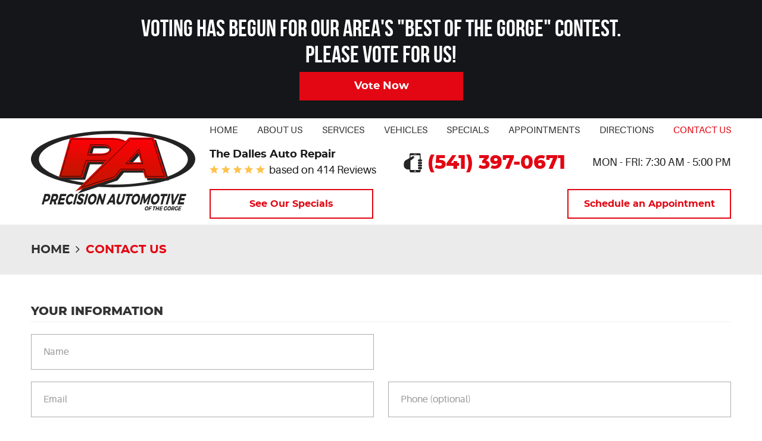

--- FILE ---
content_type: text/html; charset=utf-8
request_url: https://precisionautotd.com/contactus
body_size: 15068
content:
<!DOCTYPE HTML><html lang="en"><!-- HTML Copyright © 2026 Kukui Corporation. All rights reserved. --><head><meta charset="utf-8" /><meta name="viewport" content="width=device-width,initial-scale=1" /><title> Contact Us - Precision Automotive </title><link rel="canonical" href="https://precisionautotd.com/contactus" /><meta name="robots" content="index,follow" /><meta name="description" content="Contact Us" /><meta property="og:type" content="website" /><meta property="og:locale" content="en_US" /><meta property="og:site_name" content="Precision Automotive" /><meta property="og:url" content="https://precisionautotd.com/contactus" /><meta property="og:title" content="Contact Us - Precision Automotive" /><meta property="og:description" content="Contact Us" /><meta property="og:image" content="https://precisionautotd.com/Files/images/og-image.jpg" /><script type="application/ld+json">[{"@context":"https://schema.org","@type":"AutomotiveBusiness","name":"Precision Automotive","alternateName":"The Dalles Auto Repair","telephone":"+1 (541) 397-0671","currenciesAccepted":"USD","priceRange":"$$$","url":"https://precisionautotd.com","logo":"https://precisionautotd.com/Files/Images/logo.svg","image":"https://precisionautotd.com/Files/images/google-info-window.jpg","address":{"@type":"PostalAddress","name":"Precision Automotive","streetAddress":"825 E 2nd St","addressLocality":"The Dalles","addressRegion":"OR","addressCountry":"USA","postalCode":"97058"},"openingHours":["Mon-Fri 07:30-17:00"],"geo":{"@type":"GeoCoordinates","latitude":"45.5981472","longitude":"-121.1746740"},"hasmap":"https://www.google.com/maps/place/45.5981472,-121.1746740/@45.5981472,-121.1746740,17z","aggregateRating":{"@type":"AggregateRating","bestRating":"5","worstRating":"1","ratingCount":"414","ratingValue":"4.8"},"sameAs":["https://www.google.com/search?q=Precision+Automotive%2C+The+Dalles%2C+OR&rlz=1C1GCEA_enUS785US785&oq=Precision+Automotive%2C+The+Dalles%2C+OR&aqs=chrome..69i57j0l3.5334j0j7&sourceid=chrome&ie=UTF-8","https://www.facebook.com/precisionauto/","https://www.yelp.com/biz/precision-automotive-the-dalles","https://www.facebook.com/pg/precisionauto/reviews/","https://search.google.com/local/writereview?placeid=ChIJC5zBL3MellQR0xLE_wJfXIs","https://www.yelp.com/writeareview/biz/5P4rnoC6NraQXK4XMQDX_w?return_url=%2Fbiz%2F5P4rnoC6NraQXK4XMQDX_w&source=biz_details_war_button"]},{"@context":"https://schema.org","@type":"BreadcrumbList","itemListElement":[{"@type":"ListItem","position":"1","item":{"@id":"https://precisionautotd.com","name":"Home"}},{"@type":"ListItem","position":"2","item":{"@id":"https://precisionautotd.com/contactus","name":"Contact Us"}}]}]</script><!-- Global site tag (gtag.js) - Google Analytics --><script async src="https://www.googletagmanager.com/gtag/js?id=UA-134959721-33"></script><script> window.dataLayer = window.dataLayer || []; function gtag(){dataLayer.push(arguments);} gtag('js', new Date()); gtag('config', 'G-REQB0B3BL5'); gtag('config', 'UA-134959721-33'); gtag('config', 'AW-764003437'); gtag('event', 'conversion', {'send_to': 'AW-764003437/oPBdCJqB8pQBEO2Ip-wC'}); </script><style type="text/css">/*! * Bootstrap v3.3.7 (http://getbootstrap.com) * Copyright 2011-2018 Twitter, Inc. * Licensed under MIT (https://github.com/twbs/bootstrap/blob/master/LICENSE) */ /*! * Generated using the Bootstrap Customizer (<none>) * Config saved to config.json and <none> */ /*! * Bootstrap v3.3.7 (http://getbootstrap.com) * Copyright 2011-2016 Twitter, Inc. * Licensed under MIT (https://github.com/twbs/bootstrap/blob/master/LICENSE) */ /*! normalize.css v3.0.3 | MIT License | github.com/necolas/normalize.css */ html{font-family:sans-serif;-ms-text-size-adjust:100%;-webkit-text-size-adjust:100%}body{margin:0}article,aside,details,figcaption,figure,footer,header,hgroup,main,menu,nav,section,summary{display:block}audio,canvas,progress,video{display:inline-block;vertical-align:baseline}audio:not([controls]){display:none;height:0}[hidden],template{display:none}a{background-color:transparent}a:active,a:hover{outline:0}abbr[title]{border-bottom:1px dotted}b,strong{font-weight:bold}dfn{font-style:italic}h1{font-size:2em;margin:.67em 0}mark{background:#ff0;color:#000}small{font-size:80%}sub,sup{font-size:75%;line-height:0;position:relative;vertical-align:baseline}sup{top:-.5em}sub{bottom:-.25em}img{border:0}svg:not(:root){overflow:hidden}figure{margin:1em 40px}hr{-webkit-box-sizing:content-box;-moz-box-sizing:content-box;box-sizing:content-box;height:0}pre{overflow:auto}code,kbd,pre,samp{font-family:monospace,monospace;font-size:1em}button,input,optgroup,select,textarea{color:inherit;font:inherit;margin:0}button{overflow:visible}button,select{text-transform:none}button,html input[type="button"],input[type="reset"],input[type="submit"]{-webkit-appearance:button;cursor:pointer}button[disabled],html input[disabled]{cursor:default}button::-moz-focus-inner,input::-moz-focus-inner{border:0;padding:0}input{line-height:normal}input[type="checkbox"],input[type="radio"]{-webkit-box-sizing:border-box;-moz-box-sizing:border-box;box-sizing:border-box;padding:0}input[type="number"]::-webkit-inner-spin-button,input[type="number"]::-webkit-outer-spin-button{height:auto}input[type="search"]{-webkit-appearance:textfield;-webkit-box-sizing:content-box;-moz-box-sizing:content-box;box-sizing:content-box}input[type="search"]::-webkit-search-cancel-button,input[type="search"]::-webkit-search-decoration{-webkit-appearance:none}fieldset{border:1px solid silver;margin:0 2px;padding:.35em .625em .75em}legend{border:0;padding:0}textarea{overflow:auto}optgroup{font-weight:bold}table{border-collapse:collapse;border-spacing:0}td,th{padding:0}*{-webkit-box-sizing:border-box;-moz-box-sizing:border-box;box-sizing:border-box}*:before,*:after{-webkit-box-sizing:border-box;-moz-box-sizing:border-box;box-sizing:border-box}html{font-size:10px;-webkit-tap-highlight-color:rgba(0,0,0,0)}body{font-family:"Helvetica Neue",Helvetica,Arial,sans-serif;font-size:16px;line-height:1.42857143;color:#333;background-color:#fff}input,button,select,textarea{font-family:inherit;font-size:inherit;line-height:inherit}a{color:#337ab7;text-decoration:none}a:hover,a:focus{color:#23527c;text-decoration:underline}a:focus{outline:5px auto -webkit-focus-ring-color;outline-offset:-2px}figure{margin:0}img{vertical-align:middle}.img-responsive{display:block;max-width:100%;height:auto}.img-rounded{border-radius:6px}.img-thumbnail{padding:4px;line-height:1.42857143;background-color:#fff;border:1px solid #ddd;border-radius:4px;-webkit-transition:all .2s ease-in-out;-o-transition:all .2s ease-in-out;transition:all .2s ease-in-out;display:inline-block;max-width:100%;height:auto}.img-circle{border-radius:50%}hr{margin-top:22px;margin-bottom:22px;border:0;border-top:1px solid #eee}.sr-only{position:absolute;width:1px;height:1px;margin:-1px;padding:0;overflow:hidden;clip:rect(0,0,0,0);border:0}.sr-only-focusable:active,.sr-only-focusable:focus{position:static;width:auto;height:auto;margin:0;overflow:visible;clip:auto}[role="button"]{cursor:pointer}.container{margin-right:auto;margin-left:auto;padding-left:12px;padding-right:12px}@media(min-width:768px){.container{width:744px}}@media(min-width:992px){.container{width:964px}}@media(min-width:1224px){.container{width:1200px}}@media(min-width:1620px){.container{width:1596px}}.container-fluid{margin-right:auto;margin-left:auto;padding-left:12px;padding-right:12px}.row{margin-left:-12px;margin-right:-12px}.col-xs-1,.col-sm-1,.col-md-1,.col-lg-1,.col-xs-2,.col-sm-2,.col-md-2,.col-lg-2,.col-xs-3,.col-sm-3,.col-md-3,.col-lg-3,.col-xs-4,.col-sm-4,.col-md-4,.col-lg-4,.col-xs-5,.col-sm-5,.col-md-5,.col-lg-5,.col-xs-6,.col-sm-6,.col-md-6,.col-lg-6,.col-xs-7,.col-sm-7,.col-md-7,.col-lg-7,.col-xs-8,.col-sm-8,.col-md-8,.col-lg-8,.col-xs-9,.col-sm-9,.col-md-9,.col-lg-9,.col-xs-10,.col-sm-10,.col-md-10,.col-lg-10,.col-xs-11,.col-sm-11,.col-md-11,.col-lg-11,.col-xs-12,.col-sm-12,.col-md-12,.col-lg-12{position:relative;min-height:1px;padding-left:12px;padding-right:12px}.col-xs-1,.col-xs-2,.col-xs-3,.col-xs-4,.col-xs-5,.col-xs-6,.col-xs-7,.col-xs-8,.col-xs-9,.col-xs-10,.col-xs-11,.col-xs-12{float:left}.col-xs-12{width:100%}.col-xs-11{width:91.66666667%}.col-xs-10{width:83.33333333%}.col-xs-9{width:75%}.col-xs-8{width:66.66666667%}.col-xs-7{width:58.33333333%}.col-xs-6{width:50%}.col-xs-5{width:41.66666667%}.col-xs-4{width:33.33333333%}.col-xs-3{width:25%}.col-xs-2{width:16.66666667%}.col-xs-1{width:8.33333333%}.col-xs-pull-12{right:100%}.col-xs-pull-11{right:91.66666667%}.col-xs-pull-10{right:83.33333333%}.col-xs-pull-9{right:75%}.col-xs-pull-8{right:66.66666667%}.col-xs-pull-7{right:58.33333333%}.col-xs-pull-6{right:50%}.col-xs-pull-5{right:41.66666667%}.col-xs-pull-4{right:33.33333333%}.col-xs-pull-3{right:25%}.col-xs-pull-2{right:16.66666667%}.col-xs-pull-1{right:8.33333333%}.col-xs-pull-0{right:auto}.col-xs-push-12{left:100%}.col-xs-push-11{left:91.66666667%}.col-xs-push-10{left:83.33333333%}.col-xs-push-9{left:75%}.col-xs-push-8{left:66.66666667%}.col-xs-push-7{left:58.33333333%}.col-xs-push-6{left:50%}.col-xs-push-5{left:41.66666667%}.col-xs-push-4{left:33.33333333%}.col-xs-push-3{left:25%}.col-xs-push-2{left:16.66666667%}.col-xs-push-1{left:8.33333333%}.col-xs-push-0{left:auto}.col-xs-offset-12{margin-left:100%}.col-xs-offset-11{margin-left:91.66666667%}.col-xs-offset-10{margin-left:83.33333333%}.col-xs-offset-9{margin-left:75%}.col-xs-offset-8{margin-left:66.66666667%}.col-xs-offset-7{margin-left:58.33333333%}.col-xs-offset-6{margin-left:50%}.col-xs-offset-5{margin-left:41.66666667%}.col-xs-offset-4{margin-left:33.33333333%}.col-xs-offset-3{margin-left:25%}.col-xs-offset-2{margin-left:16.66666667%}.col-xs-offset-1{margin-left:8.33333333%}.col-xs-offset-0{margin-left:0%}@media(min-width:768px){.col-sm-1,.col-sm-2,.col-sm-3,.col-sm-4,.col-sm-5,.col-sm-6,.col-sm-7,.col-sm-8,.col-sm-9,.col-sm-10,.col-sm-11,.col-sm-12{float:left}.col-sm-12{width:100%}.col-sm-11{width:91.66666667%}.col-sm-10{width:83.33333333%}.col-sm-9{width:75%}.col-sm-8{width:66.66666667%}.col-sm-7{width:58.33333333%}.col-sm-6{width:50%}.col-sm-5{width:41.66666667%}.col-sm-4{width:33.33333333%}.col-sm-3{width:25%}.col-sm-2{width:16.66666667%}.col-sm-1{width:8.33333333%}.col-sm-pull-12{right:100%}.col-sm-pull-11{right:91.66666667%}.col-sm-pull-10{right:83.33333333%}.col-sm-pull-9{right:75%}.col-sm-pull-8{right:66.66666667%}.col-sm-pull-7{right:58.33333333%}.col-sm-pull-6{right:50%}.col-sm-pull-5{right:41.66666667%}.col-sm-pull-4{right:33.33333333%}.col-sm-pull-3{right:25%}.col-sm-pull-2{right:16.66666667%}.col-sm-pull-1{right:8.33333333%}.col-sm-pull-0{right:auto}.col-sm-push-12{left:100%}.col-sm-push-11{left:91.66666667%}.col-sm-push-10{left:83.33333333%}.col-sm-push-9{left:75%}.col-sm-push-8{left:66.66666667%}.col-sm-push-7{left:58.33333333%}.col-sm-push-6{left:50%}.col-sm-push-5{left:41.66666667%}.col-sm-push-4{left:33.33333333%}.col-sm-push-3{left:25%}.col-sm-push-2{left:16.66666667%}.col-sm-push-1{left:8.33333333%}.col-sm-push-0{left:auto}.col-sm-offset-12{margin-left:100%}.col-sm-offset-11{margin-left:91.66666667%}.col-sm-offset-10{margin-left:83.33333333%}.col-sm-offset-9{margin-left:75%}.col-sm-offset-8{margin-left:66.66666667%}.col-sm-offset-7{margin-left:58.33333333%}.col-sm-offset-6{margin-left:50%}.col-sm-offset-5{margin-left:41.66666667%}.col-sm-offset-4{margin-left:33.33333333%}.col-sm-offset-3{margin-left:25%}.col-sm-offset-2{margin-left:16.66666667%}.col-sm-offset-1{margin-left:8.33333333%}.col-sm-offset-0{margin-left:0%}}@media(min-width:992px){.col-md-1,.col-md-2,.col-md-3,.col-md-4,.col-md-5,.col-md-6,.col-md-7,.col-md-8,.col-md-9,.col-md-10,.col-md-11,.col-md-12{float:left}.col-md-12{width:100%}.col-md-11{width:91.66666667%}.col-md-10{width:83.33333333%}.col-md-9{width:75%}.col-md-8{width:66.66666667%}.col-md-7{width:58.33333333%}.col-md-6{width:50%}.col-md-5{width:41.66666667%}.col-md-4{width:33.33333333%}.col-md-3{width:25%}.col-md-2{width:16.66666667%}.col-md-1{width:8.33333333%}.col-md-pull-12{right:100%}.col-md-pull-11{right:91.66666667%}.col-md-pull-10{right:83.33333333%}.col-md-pull-9{right:75%}.col-md-pull-8{right:66.66666667%}.col-md-pull-7{right:58.33333333%}.col-md-pull-6{right:50%}.col-md-pull-5{right:41.66666667%}.col-md-pull-4{right:33.33333333%}.col-md-pull-3{right:25%}.col-md-pull-2{right:16.66666667%}.col-md-pull-1{right:8.33333333%}.col-md-pull-0{right:auto}.col-md-push-12{left:100%}.col-md-push-11{left:91.66666667%}.col-md-push-10{left:83.33333333%}.col-md-push-9{left:75%}.col-md-push-8{left:66.66666667%}.col-md-push-7{left:58.33333333%}.col-md-push-6{left:50%}.col-md-push-5{left:41.66666667%}.col-md-push-4{left:33.33333333%}.col-md-push-3{left:25%}.col-md-push-2{left:16.66666667%}.col-md-push-1{left:8.33333333%}.col-md-push-0{left:auto}.col-md-offset-12{margin-left:100%}.col-md-offset-11{margin-left:91.66666667%}.col-md-offset-10{margin-left:83.33333333%}.col-md-offset-9{margin-left:75%}.col-md-offset-8{margin-left:66.66666667%}.col-md-offset-7{margin-left:58.33333333%}.col-md-offset-6{margin-left:50%}.col-md-offset-5{margin-left:41.66666667%}.col-md-offset-4{margin-left:33.33333333%}.col-md-offset-3{margin-left:25%}.col-md-offset-2{margin-left:16.66666667%}.col-md-offset-1{margin-left:8.33333333%}.col-md-offset-0{margin-left:0%}}@media(min-width:1224px){.col-lg-1,.col-lg-2,.col-lg-3,.col-lg-4,.col-lg-5,.col-lg-6,.col-lg-7,.col-lg-8,.col-lg-9,.col-lg-10,.col-lg-11,.col-lg-12{float:left}.col-lg-12{width:100%}.col-lg-11{width:91.66666667%}.col-lg-10{width:83.33333333%}.col-lg-9{width:75%}.col-lg-8{width:66.66666667%}.col-lg-7{width:58.33333333%}.col-lg-6{width:50%}.col-lg-5{width:41.66666667%}.col-lg-4{width:33.33333333%}.col-lg-3{width:25%}.col-lg-2{width:16.66666667%}.col-lg-1{width:8.33333333%}.col-lg-pull-12{right:100%}.col-lg-pull-11{right:91.66666667%}.col-lg-pull-10{right:83.33333333%}.col-lg-pull-9{right:75%}.col-lg-pull-8{right:66.66666667%}.col-lg-pull-7{right:58.33333333%}.col-lg-pull-6{right:50%}.col-lg-pull-5{right:41.66666667%}.col-lg-pull-4{right:33.33333333%}.col-lg-pull-3{right:25%}.col-lg-pull-2{right:16.66666667%}.col-lg-pull-1{right:8.33333333%}.col-lg-pull-0{right:auto}.col-lg-push-12{left:100%}.col-lg-push-11{left:91.66666667%}.col-lg-push-10{left:83.33333333%}.col-lg-push-9{left:75%}.col-lg-push-8{left:66.66666667%}.col-lg-push-7{left:58.33333333%}.col-lg-push-6{left:50%}.col-lg-push-5{left:41.66666667%}.col-lg-push-4{left:33.33333333%}.col-lg-push-3{left:25%}.col-lg-push-2{left:16.66666667%}.col-lg-push-1{left:8.33333333%}.col-lg-push-0{left:auto}.col-lg-offset-12{margin-left:100%}.col-lg-offset-11{margin-left:91.66666667%}.col-lg-offset-10{margin-left:83.33333333%}.col-lg-offset-9{margin-left:75%}.col-lg-offset-8{margin-left:66.66666667%}.col-lg-offset-7{margin-left:58.33333333%}.col-lg-offset-6{margin-left:50%}.col-lg-offset-5{margin-left:41.66666667%}.col-lg-offset-4{margin-left:33.33333333%}.col-lg-offset-3{margin-left:25%}.col-lg-offset-2{margin-left:16.66666667%}.col-lg-offset-1{margin-left:8.33333333%}.col-lg-offset-0{margin-left:0%}}.clearfix:before,.clearfix:after,.container:before,.container:after,.container-fluid:before,.container-fluid:after,.row:before,.row:after{content:" ";display:table}.clearfix:after,.container:after,.container-fluid:after,.row:after{clear:both}.center-block{display:block;margin-left:auto;margin-right:auto}.pull-right{float:right!important}.pull-left{float:left!important}.hide{display:none!important}.show{display:block!important}.invisible{visibility:hidden}.text-hide{font:0/0 a;color:transparent;text-shadow:none;background-color:transparent;border:0}.hidden{display:none!important}.affix{position:fixed}@-ms-viewport{width:device-width;}.visible-xs,.visible-sm,.visible-md,.visible-lg{display:none!important}.visible-xs-block,.visible-xs-inline,.visible-xs-inline-block,.visible-sm-block,.visible-sm-inline,.visible-sm-inline-block,.visible-md-block,.visible-md-inline,.visible-md-inline-block,.visible-lg-block,.visible-lg-inline,.visible-lg-inline-block{display:none!important}@media(max-width:767px){.visible-xs{display:block!important}table.visible-xs{display:table!important}tr.visible-xs{display:table-row!important}th.visible-xs,td.visible-xs{display:table-cell!important}}@media(max-width:767px){.visible-xs-block{display:block!important}}@media(max-width:767px){.visible-xs-inline{display:inline!important}}@media(max-width:767px){.visible-xs-inline-block{display:inline-block!important}}@media(min-width:768px) and (max-width:991px){.visible-sm{display:block!important}table.visible-sm{display:table!important}tr.visible-sm{display:table-row!important}th.visible-sm,td.visible-sm{display:table-cell!important}}@media(min-width:768px) and (max-width:991px){.visible-sm-block{display:block!important}}@media(min-width:768px) and (max-width:991px){.visible-sm-inline{display:inline!important}}@media(min-width:768px) and (max-width:991px){.visible-sm-inline-block{display:inline-block!important}}@media(min-width:992px) and (max-width:1619px){.visible-md{display:block!important}table.visible-md{display:table!important}tr.visible-md{display:table-row!important}th.visible-md,td.visible-md{display:table-cell!important}}@media(min-width:992px) and (max-width:1619px){.visible-md-block{display:block!important}}@media(min-width:992px) and (max-width:1619px){.visible-md-inline{display:inline!important}}@media(min-width:992px) and (max-width:1619px){.visible-md-inline-block{display:inline-block!important}}@media(min-width:1620px){.visible-lg{display:block!important}table.visible-lg{display:table!important}tr.visible-lg{display:table-row!important}th.visible-lg,td.visible-lg{display:table-cell!important}}@media(min-width:1620px){.visible-lg-block{display:block!important}}@media(min-width:1620px){.visible-lg-inline{display:inline!important}}@media(min-width:1620px){.visible-lg-inline-block{display:inline-block!important}}@media(max-width:767px){.hidden-xs{display:none!important}}@media(min-width:768px) and (max-width:991px){.hidden-sm{display:none!important}}@media(min-width:992px) and (max-width:1619px){.hidden-md{display:none!important}}@media(min-width:1620px){.hidden-lg{display:none!important}}.visible-print{display:none!important}@media print{.visible-print{display:block!important}table.visible-print{display:table!important}tr.visible-print{display:table-row!important}th.visible-print,td.visible-print{display:table-cell!important}}.visible-print-block{display:none!important}@media print{.visible-print-block{display:block!important}}.visible-print-inline{display:none!important}@media print{.visible-print-inline{display:inline!important}}.visible-print-inline-block{display:none!important}@media print{.visible-print-inline-block{display:inline-block!important}}@media print{.hidden-print{display:none!important}}*{outline:0;margin:0;border:0;padding:0}html,body,div,span,applet,object,embed,iframe,h1,h2,h3,h4,h5,h6,p,blockquote,pre,a,abbr,acronym,address,big,cite,code,del,dfn,em,img,ins,kbd,q,s,samp,small,strike,strong,sub,sup,tt,var,b,u,i,center,dl,dt,dd,ol,ul,li,fieldset,form,label,legend,table,caption,tbody,tfoot,thead,tr,th,td,article,aside,canvas,details,figure,figcaption,footer,header,hgroup,menu,nav,output,ruby,section,summary,time,mark,audio,video{background:transparent;font-size:100%;font-family:"Aileron",Arial,Sans-Serif;text-decoration:none;vertical-align:baseline}b,strong{font-weight:700;font-family:"Montserrat",Arial,sans-serif}html,body,form{font-size:16px}body{line-height:1}article,aside,details,figcaption,figure,footer,header,hgroup,menu,nav,section{display:block}table{border-collapse:collapse;border-spacing:0}blockquote,q{quotes:none}blockquote:before,blockquote:after,q:before,q:after{content:"";content:none}input,select{border:thin solid;vertical-align:middle}textarea{border:thin solid;vertical-align:top}a:hover,a:active,a:focus{outline:0!important}img{max-width:100%;height:auto}.uic-hidden{display:none}.uic-active,.uic-visible{display:initial}.wrapper{position:relative;max-width:1920px;margin:0 auto;overflow:hidden}.container-xl{max-width:1392px;margin:auto}.col-centered{float:none;margin:0 auto}.row-no-margin,.no-margin{margin:0!important}.col-no-padding,.no-padding{padding:0!important}.flexbox{display:-webkit-box;display:-ms-flexbox;display:flex;-ms-flex-wrap:wrap;flex-wrap:wrap}.flexbox:before,.flexbox:after{display:none}.flexbox.align-items-stretch{-webkit-box-align:stretch;-ms-flex-align:stretch;align-items:stretch}.flexbox.align-items-start{-webkit-box-align:start;-ms-flex-align:start;align-items:flex-start}.flexbox.align-items-center{-webkit-box-align:center;-ms-flex-align:center;align-items:center}.flexbox.align-items-end{-webkit-box-align:end;-ms-flex-align:end;align-items:flex-end}.flexbox.justify-content-start{-ms-flex-pack:start;justify-content:flex-start}.flexbox.justify-content-center{-ms-flex-pack:center;justify-content:center}.flexbox.justify-content-end{-ms-flex-pack:end;justify-content:flex-end}.flexbox.justify-content-around{-ms-flex-pack:distribute;justify-content:space-around}.flexbox.justify-content-between{-ms-flex-pack:justify;justify-content:space-between}.header{position:relative}.header-logo-container{margin-top:20px;margin-bottom:20px;text-align:center}.header-logo-container .header-logo{display:inline-block;max-width:100%;width:320px;height:auto}.header-logo-container .header-logo img{display:block;margin:0 auto;max-width:100%}.nav-section{position:relative}.nav-trigger{display:block;width:50px;height:50px;background:none}.nav-trigger .icon{position:absolute;top:50%;left:10px;right:10px;display:block;width:auto;height:3px;background:#fff;-webkit-transition:all .2s;transition:all .2s}.nav-trigger .icon:before,.nav-trigger .icon:after{content:"";position:absolute;left:0;width:100%;height:100%;background:#fff;-webkit-transition:-webkit-transform .2s;transition:transform .2s}.nav-trigger .icon:before{-webkit-transform:translateY(-10px);transform:translateY(-10px)}.nav-trigger .icon:after{-webkit-transform:translateY(10px);transform:translateY(10px)}.nav-trigger.menu-open span{background:transparent}.nav-trigger.menu-open span:before{-webkit-transform:translateY(0) rotate(-45deg);transform:translateY(0) rotate(-45deg)}.nav-trigger.menu-open span:after{-webkit-transform:translateY(0) rotate(45deg);transform:translateY(0) rotate(45deg)}.nav{position:relative;width:100%;height:auto}.nav ul{margin:0;list-style:none;text-align:center}.nav li{position:relative}.nav li:hover>ul,.nav li:focus>ul,.nav li:active>ul{display:block}.nav a{display:inline-block;text-decoration:none}.nav li.static{display:inline-block}.nav li.static{margin:0 10px}.nav li.static:first-child{margin-left:0}.nav li.static:last-child{margin-right:0}.nav li.static>a{padding:10px 0;color:#303030;font:400 1.125em/1.11em "Aileron",Arial,sans-serif;text-transform:uppercase}.nav li.static>a:hover,.nav li.static>a:focus,.nav li.static>a:active,.nav li.static a.selected{color:#e30613;text-decoration:none}.nav ul.dynamic{z-index:100;position:absolute;top:100%;left:0;display:none;min-width:220px;background:#111}.nav li.dynamic{display:block;text-align:left}.nav li.dynamic>a{padding:10px 20px;width:100%;color:#fff;font:400 1em/1.25em "Aileron",Arial,sans-serif;text-transform:uppercase}.nav li.dynamic>a:hover,.nav li.dynamic>a:focus,.nav li.dynamic>a:active,.nav li.dynamic>a.selected{color:#e30613;text-decoration:none}.nav ul.dynamic ul{top:0;left:100%;min-width:100%}.nav li.static:last-child ul{left:-100%!important}.header-inner{margin-left:-12px;margin-right:-12px;-ms-flex-pack:justify;justify-content:space-between}.header-reviews-rating{margin-top:10px;margin-bottom:10px;padding:0 12px}.header-keywords{display:inline-block;vertical-align:-4px;margin:0 10px 0 0;color:#181818;font:700 1.125em/1.33em "Montserrat",Arial,Sans-Serif;text-transform:capitalize}.header-review-info{display:inline-block;vertical-align:middle;padding:3px 0 0 100px;background:url([data-uri]) no-repeat left center;color:#181818;font:400 1.125em/1.33em "Aileron",Arial,sans-serif}.header-review-info a{color:inherit;font:inherit}.header-locations-wrapper{margin-top:10px;margin-bottom:10px;padding:0 12px}.header-phone-wrapper .header-phone-link{position:relative;display:inline-block;padding-left:40px;color:#e30613;font:800 2em/1.25em "Montserrat",Arial,Sans-serif;text-decoration:none}.header-phone-wrapper .header-phone-link::before{position:absolute;top:0;left:0;content:"";font:1em/1.25em "cms";color:#252525}.header-phone-wrapper .header-phone-link strong{font:inherit}.header-phone-wrapper .header-phone-link:hover,.header-phone-wrapper .header-phone-link:focus,.header-phone-wrapper .header-phone-link:active{color:#252525;text-decoration:none}.header-wh-wrapper .header-wh{display:inline-block;color:#202020;font:400 1.125em/1.33em "Aileron",Arial,Sans-Serif;text-transform:uppercase}.btn,.entry-content .btn{position:relative;display:block;width:275px;max-width:100%;margin:0 auto 30px;padding:15px 10px;border:none;background:#e30613;color:#fff;font:700 18px/1em "Montserrat",Arial,sans-serif;text-align:center;text-decoration:none;-webkit-border-radius:0;-moz-border-radius:0;border-radius:0;-webkit-transform:perspective(1px) translateZ(0);transform:perspective(1px) translateZ(0);-webkit-transition-property:all;transition-property:all;-webkit-transition-duration:.3s;transition-duration:.3s;-webkit-transition-timing-function:ease-out;transition-timing-function:ease-out}.btn:before,.entry-content .btn:before{content:"";position:absolute;z-index:-1;top:0;bottom:0;left:0;right:0;background:#111;-webkit-transform:scaleX(0);transform:scaleX(0);-webkit-transform-origin:50%;transform-origin:50%;-webkit-transition-property:transform;transition-property:transform;-webkit-transition-duration:.3s;transition-duration:.3s;-webkit-transition-timing-function:ease-out;transition-timing-function:ease-out}.btn:hover,.btn:focus,.btn:active,.entry-content .btn:hover,.entry-content .btn:focus,.entry-content .btn:active{color:#fff;text-decoration:none}.btn:hover:before,.btn:focus:before,.btn:active:before,.entry-content .btn:hover:before,.entry-content .btn:focus:before,.entry-content .btn:active:before{-webkit-transform:scaleX(1);transform:scaleX(1)}.btn.btn-submit{margin:20px auto}.btn.btn-submit:hover,.btn.btn-submit:focus,.btn.btn-submit:active{background:#111}.btn:disabled,.btn:disabled:hover,.btn.disabled,.btn.disabled:hover{background:#ccc;color:#fff;cursor:not-allowed}.header-btns{display:-webkit-box;display:-ms-flexbox;display:flex;-ms-flex-wrap:wrap;flex-wrap:wrap;-webkit-box-align:center;-ms-flex-align:center;align-items:center;-ms-flex-pack:justify;justify-content:space-between}.header-btns .btn{margin:10px 0;border:2px solid #e30613;font-size:16px;color:#e30613;background-color:transparent}.header-btns .btn:before{background-color:#e30613}.header-btns .btn:hover,.header-btns .btn:focus,.header-btns .btn:active{color:#fff}.breadcrumbs-wrapper{background:#ebebeb;margin:0 0 30px}.breadcrumbs{margin:0;padding-top:30px;padding-bottom:30px;list-style:none}.breadcrumbs li{display:inline-block;color:#303030;font:700 1.25em/1.2em "Montserrat",Arial,sans-serif;text-transform:uppercase}.breadcrumbs li+li:before{content:"";font:1em/1em "cms";display:inline-block;padding:0 10px}.breadcrumbs li a{color:#303030;font:inherit;text-decoration:none}.breadcrumbs li a:hover{color:#e30613;text-decoration:none}.breadcrumbs li:last-child a{color:#e30613}@media(min-width:992px){.nav-trigger{display:none}.nav ul.static{display:-webkit-box;display:-ms-flexbox;display:flex;-ms-flex-wrap:wrap;flex-wrap:wrap;-ms-flex-pack:justify;justify-content:space-between}.nav ul.dynamic>.has-dynamic:before{content:"";position:absolute;top:15px;right:5px;display:block;border:5px solid transparent;border-left:5px solid #fff;width:1px}}@media(min-width:1224px){.template-home .header{position:absolute;z-index:10;left:0;right:0}.header-logo-container{text-align:left}}@media(min-width:1620px){.header-btns{width:900px;max-width:100%;margin:0 0 0 auto}}@media(max-width:1619px){.nav li.static{margin:0 5px}.nav li.static>a{font-size:1em;line-height:1.25em}.header-keywords{display:block;margin:0}}@media(max-width:991px){.header-reviews-rating,.header-locations-wrapper,.header-appointments-wrapper{-ms-flex:0 0 33.33%;flex:0 0 33.33%;max-width:33.33%}.nav-trigger{display:block;position:fixed;top:0;right:0;z-index:901;background:#111}.nav{z-index:900;position:fixed;top:0;right:-60%;overflow-y:auto;width:60%;height:100%;background:#111}.nav.nav-hidden,.nav.nav-visible{-moz-transition-duration:.3s;-webkit-transition-duration:.3s;-o-transition-duration:.3s;transition-duration:.3s;-moz-transition-timing-function:ease-in-out;-webkit-transition-timing-function:ease-in-out;-o-transition-timing-function:ease-in-out;transition-timing-function:ease-in-out}.nav.nav-visible{right:0%}.nav.nav-hidden{right:-60%}.nav ul{position:static!important;margin:0 0 0 20px;min-width:0!important;background:none!important;text-align:left}.nav ul.static{margin-top:70px}.nav li{display:block!important;background:none!important;text-align:left}.nav li.static{margin:0}.nav li.static>a,.nav li.dynamic>a{width:auto;padding:10px 0;color:#fff}.nav ul.static>.has-dynamic:before,.nav ul.dynamic>.has-dynamic:before{content:"";position:absolute;top:18px;right:10px;display:block;border:5px solid transparent;border-top:5px solid #fff;width:1px}}@media(max-width:767px){.header-inner{-ms-flex-pack:center;justify-content:center;text-align:center}.header-reviews-rating,.header-locations-wrapper,.header-appointments-wrapper{-ms-flex:0 0 100%;flex:0 0 100%;max-width:100%}.header-btns{display:block}.header-btns .btn{margin:15px auto}}@media(max-width:480px){.header-logo-container{margin-top:70px}.nav{right:-100%;width:100%}.nav.nav-hidden{right:-100%}}@media(max-width:1223px) and (min-width:992px){.header-content{-ms-flex-order:-1;order:-1}}@media(max-width:991px) and (min-width:768px){.header-keywords{margin-bottom:5px}.header-review-info{padding:20px 0 0 0;background-position:left top}.header-phone-wrapper .header-phone-link{font-size:1.5em}.header-wh-wrapper .header-wh{font-size:1em;line-height:1.5em}.header-btns .btn{width:230px;padding:15px 5px;font-size:15px}}.vote-banner{background:#15161a;color:#fff;display:block;padding:25px 20px 30px}.vote-banner h4{font:700 2.5em/1.1 "Bebas Neue",Arial,sans-serif;text-align:center}.vote-banner .btn{margin:8px auto 0}.vote-banner .btn:hover{color:#15161a}.vote-banner .btn:hover:before{background:#fff}@media(max-width:991px){.vote-banner{padding-top:50px}.vote-banner h4{font-size:1.75em}}@font-face{font-family:'Aileron';src:url('https://cdn.kukui.com/fonts/aileron/aileron-regular-webfont.eot');src:url('https://cdn.kukui.com/fonts/aileron/aileron-regular-webfont.eot?#iefix') format('embedded-opentype'),url('https://cdn.kukui.com/fonts/aileron/aileron-regular-webfont.woff2') format('woff2'),url('https://cdn.kukui.com/fonts/aileron/aileron-regular-webfont.woff') format('woff'),url('https://cdn.kukui.com/fonts/aileron/aileron-regular-webfont.ttf') format('truetype'),url('https://cdn.kukui.com/fonts/aileron/aileron-regular-webfont.svg#aileronregular') format('svg');font-weight:400;font-style:normal;font-display:swap}@font-face{font-family:'Montserrat';src:url('https://cdn.kukui.com/fonts/montserrat/montserrat-bold-webfont.eot');src:url('https://cdn.kukui.com/fonts/montserrat/montserrat-bold-webfont.eot?#iefix') format('embedded-opentype'),url('https://cdn.kukui.com/fonts/montserrat/montserrat-bold-webfont.woff2') format('woff2'),url('https://cdn.kukui.com/fonts/montserrat/montserrat-bold-webfont.woff') format('woff'),url('https://cdn.kukui.com/fonts/montserrat/montserrat-bold-webfont.ttf') format('truetype'),url('https://cdn.kukui.com/fonts/montserrat/montserrat-bold-webfont.svg#montserratbold') format('svg');font-weight:700;font-style:normal;font-display:swap}@font-face{font-family:'Montserrat';src:url('https://cdn.kukui.com/fonts/montserrat/montserrat-extrabold-webfont.eot');src:url('https://cdn.kukui.com/fonts/montserrat/montserrat-extrabold-webfont.eot?#iefix') format('embedded-opentype'),url('https://cdn.kukui.com/fonts/montserrat/montserrat-extrabold-webfont.woff2') format('woff2'),url('https://cdn.kukui.com/fonts/montserrat/montserrat-extrabold-webfont.woff') format('woff'),url('https://cdn.kukui.com/fonts/montserrat/montserrat-extrabold-webfont.ttf') format('truetype'),url('https://cdn.kukui.com/fonts/montserrat/montserrat-extrabold-webfont.svg#montserratextrabold') format('svg');font-weight:800;font-style:normal;font-display:swap}@font-face{font-family:'Bebas Neue';src:url('https://cdn.kukui.com/fonts/bebas-neue/bebasneue_regular-webfont.eot');src:url('https://cdn.kukui.com/fonts/bebas-neue/bebasneue_regular-webfont.eot?#iefix') format('embedded-opentype'),url('https://cdn.kukui.com/fonts/bebas-neue/bebasneue_regular-webfont.woff2') format('woff2'),url('https://cdn.kukui.com/fonts/bebas-neue/bebasneue_regular-webfont.woff') format('woff'),url('https://cdn.kukui.com/fonts/bebas-neue/bebasneue_regular-webfont.ttf') format('truetype'),url('https://cdn.kukui.com/fonts/bebas-neue/bebasneue_regular-webfont.svg#bebas_neueregular') format('svg');font-weight:400;font-style:normal;font-display:swap}@font-face{font-family:'Bebas Neue';src:url('https://cdn.kukui.com/fonts/bebas-neue/bebasneue_bold-webfont.eot');src:url('https://cdn.kukui.com/fonts/bebas-neue/bebasneue_bold-webfont.eot?#iefix') format('embedded-opentype'),url('https://cdn.kukui.com/fonts/bebas-neue/bebasneue_bold-webfont.woff2') format('woff2'),url('https://cdn.kukui.com/fonts/bebas-neue/bebasneue_bold-webfont.woff') format('woff'),url('https://cdn.kukui.com/fonts/bebas-neue/bebasneue_bold-webfont.ttf') format('truetype'),url('https://cdn.kukui.com/fonts/bebas-neue/bebasneue_bold-webfont.svg#bebas_neuebold') format('svg');font-weight:700;font-style:normal;font-display:swap}@font-face{font-family:'cms';src:url('/Themes/Automotive/Assets/fonts/cms/cms.eot');src:url('/Themes/Automotive/Assets/fonts/cms/cms.eot?#iefix') format('embedded-opentype'),url('/Themes/Automotive/Assets/fonts/cms/cms.woff') format('woff'),url('/Themes/Automotive/Assets/fonts/cms/cms.ttf') format('truetype'),url('/Themes/Automotive/Assets/fonts/cms/cms.svg') format('svg');font-style:normal;font-weight:normal}</style><meta name="theme-color" content="#fff"><link type="image/x-icon" href="https://precisionautotd.com/favicon.ico?v=2" rel="shortcut icon" /></head><body class="page page-contactus template template-contacts" itemscope="itemscope" itemtype="https://schema.org/AutomotiveBusiness"><meta itemprop="name" content="Precision Automotive" /><meta itemprop="alternateName" content="The Dalles Auto Repair" /><meta itemprop="image" content="https://precisionautotd.com/Files/images/google-info-window.jpg" /><meta itemprop="telephone" content="+1 (541) 397-0671" /><meta itemprop="priceRange" content="$$$" /><!--[if lt IE 9]><script type="text/javascript" src="https://oss.maxcdn.com/html5shiv/3.7.2/html5shiv.min.js"></script><script type="text/javascript" src="https://oss.maxcdn.com/respond/1.4.2/respond.min.js"></script><![endif]--><form method="post" action="./contactus" onsubmit="javascript:return WebForm_OnSubmit();" id="ctl04" class="wrapper"><div class="aspNetHidden"><input type="hidden" name="__EVENTTARGET" id="__EVENTTARGET" value="" /><input type="hidden" name="__EVENTARGUMENT" id="__EVENTARGUMENT" value="" /><input type="hidden" name="__VIEWSTATE" id="__VIEWSTATE" value="vKF/bfE7X0aHEfOkIOHTSwOd9xnnAqsj1sj7MoggM/HGqlD4HmSpcdPdr1KdeMwV9JZ3spJY0433zW6caQT+bguL3qADmGV+oyLDRT47Cw0Kb9C2kITekqxv1M4dhFWtAyvFpuoQDol5eHHRMJCt/ybHzlI8CuJ0MtuSBdCgN4BohgZxTn2aVDwYTWsUF9q5Ufvnsvqi8DzVrHz2EmIWtAICYlLmmM/nWRj2+JiIRx78jW6V6Er9DyNa6MmylICw0UC3tgt6wTSYZbEECPT7UFpp4qnzLoEfclkHEhj+uk2M2P2xFlNJ7sG///nE+YgAmbbobTsT8yGxE06oimb+MvbP3UgaT5ed0h4nnGRXVZ8mGSKFRpmO+h2DDx2yqZiFixQTyp5Gp4HQyVYsX3elNzfo/7SPTrXKd6WaQtEgMsG83/nmJoKAYwpfvTsGaBKUQx+30bzRbfMWSO23Lj/a1WPpttNPBc+C9rxAbLtDy1r2sjS8q7SjMCiptYpJD96wv8rxKvT1udoxUbkn8+ioGInSggOCIxClNsDB+iN9xy6AWt2t/AqwY1D8fHoR3l81DorOGX4v5HO+U9VTfAODF2/8IN0eYTdxzhQI3f9XZgqm6AWqyP56t28iFo2CebwD5V1+4Z3xGwKFz0OqLeiM7e6biQdLfNM3EMeqyRjXs0mF1UXSoOnuMnLhGVsoXlQThs7rPIKnwyQ8xjH/FIHKCAVbaiXPOWJG7/1wztxiiJ/Djt2E6IH4a2ZKotUXdi6mvyJ16Ywam3IPpuQhj05gwkDSlvrv3z6KyweHTvk46qpQMSNkex/XP37Ibbda22DdcwzVhR+RnopZFIVBECrJ2vztQqTjLEV8x7pIsC1lzzOYI2F+cwhl5maVezaWtH/0GiCR9hChX0RVmVkOW5GeJQQI+bZJ0aykZKgqd7tjEO9IqEagMC+d3QdelDdoydwiESam6bxRGRIZOOVe5vIen2LhSTiGqXeALugbgPC4U0qtZQgEDHlBH09YNnmZuuquByJe/ErjbcE8F/mwmY2m6d3CcjFoZQGG4EXSthW1v8H8mEKcHNQB/rDWb50+LWCp8jNmYuo8YVlwso6l6b5bQWym7Qit87d5GsR83FB+/XOlSC12GRaFsNK3hk6AUeTpXY0Ht27jXR2ocSfoUyfwgL97hkM9FL3XToQpaWV1NzZLf1O3DF25PlghCumbx+zwaOtMguy7P2g0NdSFU0B5fgxCmKq7PwPupbNONtlGEqCiMhCDp2YKyX+kmkKvBpLNjPb1Lh4uLozNGvvMFVXQfA==" /></div><script data-uic-fixedscript="">window.sclDataSource ={"inDebugMode":false,"inEditMode":false,"locations":[{"id":"Precision Automotive","name":"Precision Automotive","street":"825 E 2nd St","city":"The Dalles","region":"OR","zip":"97058","imageurl":"/Files/Images/google-info-window.jpg","url":"https://precisionautotd.com/","lat":"45.5981472","lng":"-121.1746740","phone":"(541) 397-0671","worktime":{"locationID":"Precision Automotive","hoursOffset":2,"daysOffset":14,"workingDays":[{"code":1,"daysOffset":null,"intervals":[{"open":"08:30","close":"16:00"}]},{"code":2,"daysOffset":null,"intervals":[{"open":"08:30","close":"16:00"}]},{"code":3,"daysOffset":null,"intervals":[{"open":"08:30","close":"16:00"}]},{"code":4,"daysOffset":null,"intervals":[{"open":"08:30","close":"16:00"}]},{"code":5,"daysOffset":null,"intervals":[{"open":"08:30","close":"16:00"}]}],"enabledDays":[],"disabledDays":[]},"formatedworktime":"Mon - Fri: 7:30 AM - 5:00 PM"}],"appointments":{"worktime":[{"locationID":"Precision Automotive","hoursOffset":2,"daysOffset":14,"workingDays":[{"code":1,"daysOffset":null,"intervals":[{"open":"08:30","close":"16:00"}]},{"code":2,"daysOffset":null,"intervals":[{"open":"08:30","close":"16:00"}]},{"code":3,"daysOffset":null,"intervals":[{"open":"08:30","close":"16:00"}]},{"code":4,"daysOffset":null,"intervals":[{"open":"08:30","close":"16:00"}]},{"code":5,"daysOffset":null,"intervals":[{"open":"08:30","close":"16:00"}]}],"enabledDays":[],"disabledDays":[]}]},"directions":{"apikey":""}};</script><div class="vote-banner"><h4>Voting has begun for our area's "Best of the Gorge" contest.</h4><h4>Please vote for us!</h4><a class="btn" href="https://votebotg.com/precisionautomotive" target="_blank" title="Vote For Us!" rel="noopener">Vote Now</a></div><header class="header"><div class="container"><div class="row flexbox align-items-center"><div class="col-xs-12 col-lg-3 header-logo-container"><a href="https://precisionautotd.com" title="Precision Automotive" class="header-logo"><img src="https://precisionautotd.com/Files/Images/logo.svg" alt="Precision Automotive" /></a></div><div class="col-xs-12 col-lg-9"><div class="row flexbox"><div class="col-xs-12 nav-section"><button class="nav-trigger" type="button" title="Toggle navigation." data-uic-navigation-trigger="header"><span class="icon"></span><span class="sr-only">Toggle Menu</span></button><div data-uic-navigation="header" class="nav nav-hidden"><ul class="static" role="menubar"><li class="static" role="menuitem"><a href="/" title="Home">Home</a></li><li class="static has-dynamic" role="menuitem"><a href="/about-us" title="About Us">About Us</a><ul class="dynamic"><li class="dynamic" role="menuitem"><a href="/meet-the-team" title="Meet the Team">Meet the Team</a></li><li class="dynamic" role="menuitem"><a href="/reviews" title="Reviews">Reviews</a></li></ul></li><li class="static" role="menuitem"><a href="/services" title="Services">Services</a></li><li class="static" role="menuitem"><a href="/vehicles" title="Vehicles">Vehicles</a></li><li class="static" role="menuitem"><a href="/coupons" title="Specials">Specials</a></li><li class="static" role="menuitem"><a href="/appointments" title="Appointments">Appointments</a></li><li class="static" role="menuitem"><a href="/directions" title="Directions">Directions</a></li><li class="static has-dynamic selected current" role="menuitem"><a href="/contactus" title="Contact Us" class="selected current">Contact Us</a><ul class="dynamic"><li class="dynamic" role="menuitem"><a href="/joinourteam" title="Join Our Team">Join Our Team</a></li></ul></li></ul></div></div><div class="col-xs-12 header-content"><div class="header-inner flexbox align-items-center"><div class="header-reviews-rating"><h1 class="header-keywords"> The Dalles Auto Repair </h1><div itemscope="itemscope" itemtype="https://data-vocabulary.org/AggregateRating" class="header-review-info"><meta itemprop="votes" content="414" /><meta itemprop="rating" content="4.84057971014493" /> based on <a href="https://precisionautotd.com/reviews" title="See all reviews"> 414 Reviews </a></div></div><div itemscope="itemscope" itemtype="https://schema.org/PostalAddress" class="header-locations-wrapper"><meta itemprop="streetAddress" content="825 E 2nd St" /><meta itemprop="addressLocality" content="The Dalles" /><meta itemprop="addressRegion" content="OR" /><meta itemprop="postalCode" content="97058" /><meta itemprop="telephone" content="+1 (541) 397-0671" /><div class="header-phone-wrapper"><a href="tel:5413970671" title="Call Precision Automotive" class="header-phone-link"><strong>(541) 397-0671</strong></a></div></div><div class="header-locations-wrapper"><div class="header-wh-wrapper"><span class="header-wh">Mon - Fri: 7:30 AM - 5:00 PM</span></div></div></div></div><div class="col-xs-12"><div class="header-btns"><a href="https://precisionautotd.com/coupons" title="Visit page" class="btn header-btn-specials">See Our Specials</a><a href="https://precisionautotd.com/appointments" title="Visit page" class="btn header-btn-app">Schedule an Appointment</a></div></div></div></div></div></div></header><div class="main" data-uic-layoutpush="auto"><div class="breadcrumbs-wrapper"><div class="container"><div class="row"><div class="col-xs-12"><ul class="breadcrumbs" itemscope="itemscope" itemtype="https://schema.org/BreadcrumbList"><li itemscope itemtype="https://schema.org/ListItem" itemprop="itemListElement"><meta itemprop="url" content="https://precisionautotd.com" /><meta itemprop="name" content="Home" /><meta itemprop="position" content="1" /><a itemprop="item" href="https://precisionautotd.com" title="Home">Home</a></li><li itemscope itemtype="https://schema.org/ListItem" itemprop="itemListElement"><meta itemprop="url" content="https://precisionautotd.com/contactus" /><meta itemprop="name" content="Contact Us" /><meta itemprop="position" content="2" /><a itemprop="item" href="https://precisionautotd.com/contactus" title="Contact Us">Contact Us</a></li></ul></div></div></div></div><div class="container"><div class="row"><div id="cphContentSuffix_ctl00" data-module="contactsform" class="col-xs-12 module module-contactsform"><div class="row"><div class="col-xs-12"><label class="label heading" for="cphContentSuffix_ctl00_txtName">Your Information</label></div></div><div class="row"><div class="col-xs-12 col-sm-6"><input name="ctl00$cphContentSuffix$ctl00$txtName" type="text" maxlength="30" id="cphContentSuffix_ctl00_txtName" title="Please enter your Name" class="input" placeholder="Name" /><span data-val-controltovalidate="cphContentSuffix_ctl00_txtName" data-val-errormessage="Please enter your &lt;b&gt;Name&lt;/b&gt;." data-val-display="Dynamic" data-val-validationGroup="vg_cphContentSuffix_ctl00" id="cphContentSuffix_ctl00_rvName" class="validator" data-val="true" data-val-evaluationfunction="CustomValidatorEvaluateIsValid" data-val-clientvalidationfunction="Sys.Cms.Vld.ValidateRequiredField" data-val-validateemptytext="true" style="display:none;">*</span></div></div><div class="row"><div class="col-xs-12 col-sm-6"><input name="ctl00$cphContentSuffix$ctl00$txtEmail" type="email" maxlength="40" id="cphContentSuffix_ctl00_txtEmail" title="Please enter your Email address" class="input" placeholder="Email" /><span data-val-controltovalidate="cphContentSuffix_ctl00_txtEmail" data-val-errormessage="Please enter your &lt;b&gt;Email&lt;/b&gt; address." data-val-display="Dynamic" data-val-validationGroup="vg_cphContentSuffix_ctl00" id="cphContentSuffix_ctl00_rvEmail" class="validator" data-val="true" data-val-evaluationfunction="CustomValidatorEvaluateIsValid" data-val-clientvalidationfunction="Sys.Cms.Vld.ValidateRequiredField" data-val-validateemptytext="true" style="display:none;">*</span><span data-val-controltovalidate="cphContentSuffix_ctl00_txtEmail" data-val-errormessage="The &lt;b&gt;Email&lt;/b&gt; address you entered doesn&#39;t appear to be valid." data-val-display="Dynamic" data-val-validationGroup="vg_cphContentSuffix_ctl00" id="cphContentSuffix_ctl00_evEmail" class="validator" data-val-validationexpression="^\s*\w+(?:[-+.&#39;]\w+)*@\w+(?:[-.]\w+)*\.\w+(?:[-.]\w+)*\s*$" data-val="true" data-val-evaluationfunction="CustomValidatorEvaluateIsValid" data-val-clientvalidationfunction="Sys.Cms.Vld.ValidateEmailField" style="display:none;">*</span></div><div class="col-xs-12 col-sm-6"><input name="ctl00$cphContentSuffix$ctl00$txtPhone" type="tel" maxlength="15" id="cphContentSuffix_ctl00_txtPhone" title="Please enter your Phone number" class="input" placeholder="Phone (optional)" /><span data-val-controltovalidate="cphContentSuffix_ctl00_txtPhone" data-val-errormessage="The &lt;b&gt;Phone&lt;/b&gt; you entered doesn&#39;t appear to be valid." data-val-display="Dynamic" data-val-validationGroup="vg_cphContentSuffix_ctl00" id="cphContentSuffix_ctl00_pvPhone" class="validator" data-val-validationexpression="^\(?([0-9]{3})\)?([ .-]?)([0-9]{3})\2([0-9]{4})$" data-val="true" data-val-evaluationfunction="CustomValidatorEvaluateIsValid" data-val-clientvalidationfunction="Sys.Cms.Vld.ValidatePhoneField" style="display:none;">*</span></div></div><div class="row"><div class="col-xs-12"><input name="ctl00$cphContentSuffix$ctl00$txtSubject" type="text" maxlength="30" id="cphContentSuffix_ctl00_txtSubject" title="Please enter a Subject for your message" class="input" placeholder="Subject" /><span data-val-controltovalidate="cphContentSuffix_ctl00_txtSubject" data-val-errormessage="Please enter the &lt;b&gt;Subject&lt;/b&gt; of your message." data-val-display="Dynamic" data-val-validationGroup="vg_cphContentSuffix_ctl00" id="cphContentSuffix_ctl00_rvSubject" class="validator" data-val="true" data-val-evaluationfunction="CustomValidatorEvaluateIsValid" data-val-clientvalidationfunction="Sys.Cms.Vld.ValidateRequiredField" data-val-validateemptytext="true" style="display:none;">*</span></div></div><div class="row"><div class="col-xs-12"><textarea name="ctl00$cphContentSuffix$ctl00$txtMessage" rows="2" cols="20" id="cphContentSuffix_ctl00_txtMessage" title="Please enter your Message" class="textarea" placeholder="Message"></textarea><span data-val-controltovalidate="cphContentSuffix_ctl00_txtMessage" data-val-errormessage="Please enter your &lt;b&gt;Message&lt;/b&gt;." data-val-display="Dynamic" data-val-validationGroup="vg_cphContentSuffix_ctl00" id="cphContentSuffix_ctl00_rvMessage" class="validator" data-val="true" data-val-evaluationfunction="CustomValidatorEvaluateIsValid" data-val-clientvalidationfunction="Sys.Cms.Vld.ValidateRequiredField" data-val-validateemptytext="true" style="display:none;">*</span><span data-val-controltovalidate="cphContentSuffix_ctl00_txtMessage" data-val-errormessage="Please don&#39;t write URL addresses in your &lt;b&gt;Message&lt;/b&gt;." data-val-display="Dynamic" data-val-validationGroup="vg_cphContentSuffix_ctl00" id="cphContentSuffix_ctl00_auvMessage" class="validator" data-val="true" data-val-evaluationfunction="RegularExpressionValidatorEvaluateIsValid" data-val-validationexpression="^(?!(.|\n)*?[hH][tT][tT][pP][sS]?:|(.|\n)*?[wW]{3,3}\.\w+\.\w+)(.|\n)*" style="display:none;">*</span></div></div><div class="row"><div id="cphContentSuffix_ctl00_UpdatePanelResponse" class="col-xs-12"><div id="cphContentSuffix_ctl00_ctl03" style="display:none;"><div class="preloader">Submitting request ...</div></div><div class="row"><div class="col-xs-12"><div data-val-validationGroup="vg_cphContentSuffix_ctl00" id="cphContentSuffix_ctl00_vsResponse" class="textbox" data-valsummary="true" style="display:none;"></div></div></div><div class="row"><div class="col-xs-12 col-sm-6 col-sm-offset-3 col-md-4 col-md-offset-4"><span class="hidden" aria-hidden="true"><input id="cphContentSuffix_ctl00_chConfirmYouAreAHuman" type="checkbox" name="ctl00$cphContentSuffix$ctl00$chConfirmYouAreAHuman" /><label for="cphContentSuffix_ctl00_chConfirmYouAreAHuman">Submit Confirmation</label></span><input type="hidden" name="ctl00$cphContentSuffix$ctl00$hdnFormStartTime" id="cphContentSuffix_ctl00_hdnFormStartTime" value="1/27/2026 1:09:07 AM" /><input type="submit" name="ctl00$cphContentSuffix$ctl00$btnSubmit" value="Submit" onclick="javascript:WebForm_DoPostBackWithOptions(new WebForm_PostBackOptions(&quot;ctl00$cphContentSuffix$ctl00$btnSubmit&quot;, &quot;&quot;, true, &quot;vg_cphContentSuffix_ctl00&quot;, &quot;&quot;, false, false))" id="cphContentSuffix_ctl00_btnSubmit" title="Submit" class="btn btn-submit" /></div></div></div></div></div></div></div></div><div class="footer-directions-appointments"><div class="container"><div class="row flexbox"><div class="col-xs-12 col-md-5 col-md-offset-1 directions-container"><div class="row"><div class="col-xs-12"><h2>Having Trouble<br /> Finding Us?</h2></div><div class="col-xs-12 col-sm-6 col-md-12 col-lg-7"><label class="sr-only label" for="cphFooter_txtStartingLocation">Starting Address</label><input name="ctl00$cphFooter$txtStartingLocation" type="text" id="cphFooter_txtStartingLocation" class="input" placeholder="Enter Starting Address" data-uic-map-directionfrom="preview" /></div><div class="col-xs-12 col-sm-6 col-md-12 col-lg-5"><a data-uic-map-trigger="preview" data-uic-map-action="redirect" href="https://precisionautotd.com/directions" title="Visit page" class="btn btn-getdirections"> Get Directions </a></div></div></div><div class="col-xs-12 col-md-5 col-md-offset-1 appointments-container"><div class="row"><div class="col-xs-12"><h2>Schedule an online<br /> Appointment</h2></div><div class="col-xs-12 col-sm-6 col-md-12 col-lg-5"><p>Make an appointment online by using the button.</p></div><div class="col-xs-12 col-sm-6 col-md-12 col-lg-7 footer-btn-app-container"><a href="https://precisionautotd.com/appointments" title="Visit page" class="btn footer-btn-app">Schedule an Appointment</a></div></div></div></div></div></div><footer class="footer"><div class="container"><div class="row"><div class="col-xs-12 col-lg-10 col-centered"><div class="row flexbox align-items-center"><div class="col-xs-12 col-md-4 footer-logo-container"><a href="https://precisionautotd.com" title="Precision Automotive" class="footer-logo"><img data-src="https://precisionautotd.com/Files/Images/logo.svg" class="lazy" src="[data-uri]" alt="Precision Automotive" /></a></div><div class="col-xs-12 col-md-4 footer-locations-wrapper col-xs-text-center"><div class="footer-phone-wrapper"><a href="tel:5413970671" title="Call Precision Automotive" class="phone"><strong>(541) 397-0671</strong></a></div></div><div class="col-xs-12 col-md-4 footer-locations-wrapper"><div class="footer-locations-container"><div class="footer-address-wrapper"><strong class="footer-text-title">Address:</strong><span>825 E 2nd St</span> , <span>The Dalles, OR 97058</span></div><div class="footer-wh-wrapper"><strong class="footer-text-title">Working Hours:</strong><span class="footer-wh">Mon - Fri: 7:30 AM - 5:00 PM</span></div></div></div></div></div></div></div><div class="footer-disclaimers"><div class="container"><div class="row"><div class="col-xs-12 col-lg-10 col-centered"><div class="row flexbox align-items-center"><div class="col-xs-12 col-md-4"><div itemprop="address" itemscope="" itemtype="http://schema.org/PostalAddress" class="nap"> 825 E 2nd St The Dalles, OR 97058 (541) 296-5153 </div></div><div class="col-xs-12 col-md-4"><div class="social"><a itemprop="sameAs" target="_blank" href="https://www.facebook.com/precisionauto/" title="Visit us on Facebook" rel="nofollow noopener" class="link-facebook">Facebook</a><a itemprop="sameAs" target="_blank" href="https://www.google.com/search?q=Precision+Automotive%2C+The+Dalles%2C+OR&amp;rlz=1C1GCEA_enUS785US785&amp;oq=Precision+Automotive%2C+The+Dalles%2C+OR&amp;aqs=chrome..69i57j0l3.5334j0j7&amp;sourceid=chrome&amp;ie=UTF-8" title="Visit us on Google" rel="nofollow noopener" class="link-googleplus">Google</a><a itemprop="sameAs" target="_blank" href="https://www.yelp.com/biz/precision-automotive-the-dalles" title="Visit us on Yelp" rel="nofollow noopener" class="link-yelp">Yelp</a></div></div><div class="col-xs-12 col-md-4"><div class="footer-disclaimers-inner flexbox"><div class="footer-photocredits-container"><div id="cphFooter_ctl07" hidden="hidden" data-lightbox-window="cphFooter_ctl07" data-lightbox-template="default" class="mod-lightbox"><ul class="photocredits-list"><li><a class="photo" href="https://flic.kr/p/oZd5AU" rel="follow noopener">DGP_2135</a> by <a class="owner" href="https://www.flickr.com/photos/wickedwhite/" rel="follow noopener">Max Denisevich</a> / <a class="license" href="https://creativecommons.org/licenses/by/2.0/" rel="follow noopener">CC BY 2.0</a> website - <a class="website" href="https://www.flickr.com/" rel="follow noopener">Flickr.com</a></li><li><a class="photo" href="https://flic.kr/p/29RHH5f" rel="follow noopener">Ram 1500</a> by <a class="owner" href="https://www.flickr.com/photos/truckhardware/" rel="follow noopener">Truck Hardware</a> / <a class="license" href="https://creativecommons.org/licenses/by/2.0/" rel="follow noopener">CC BY 2.0</a> website - <a class="website" href="https://www.flickr.com/" rel="follow noopener">Flickr.com</a></li><li><a class="photo" href="https://flic.kr/p/g8BTpg" rel="follow noopener">Toyota Prius C Hybrid</a> by <a class="owner" href="https://www.flickr.com/photos/momentsnotice/" rel="follow noopener">massmatt</a> / <a class="license" href="https://creativecommons.org/licenses/by/2.0/" rel="follow noopener">CC BY 2.0</a> website - <a class="website" href="https://www.flickr.com/" rel="follow noopener">Flickr.com</a></li><li><a class="photo" href="https://flic.kr/p/zXX85X" rel="follow noopener">ICI Stainless on Silverado HD</a> by <a class="owner" href="https://www.flickr.com/photos/truckhardware/" rel="follow noopener">Truck Hardware</a> / <a class="license" href="https://creativecommons.org/licenses/by/2.0/" rel="follow noopener">CC BY 2.0</a> website - <a class="website" href="https://www.flickr.com/" rel="follow noopener">Flickr.com</a></li><li><a class="photo" href="https://flic.kr/p/92uGjc" rel="follow noopener">BMW E63/64 M6 6-ASeries Widebody Kit by Prior Design</a> by <a class="owner" href="https://www.flickr.com/photos/priordesignna/" rel="follow noopener">PRIOR DESIGN</a> / <a class="license" href="https://creativecommons.org/licenses/by/2.0/" rel="follow noopener">CC BY 2.0</a> website - <a class="website" href="https://www.flickr.com/" rel="follow noopener">Flickr.com</a></li></ul></div><a href="javascript:void(0);" title="Photo credits" data-lightbox-open="cphFooter_ctl07" class="link link-photocredits">Image Credits</a></div><div class="ft-separator">|</div><div class="kukui-logo-container"><a class="link link-webmaster" target="_blank" href="//kukui.com" rel="nofollow noopener" title="Website by Kukui">Website by <span>kukui</span></a></div></div></div></div></div></div></div></div></footer><div class="aspNetHidden"><input type="hidden" name="__EVENTVALIDATION" id="__EVENTVALIDATION" value="OSsTP0hZjScyUW71rvJtAD4QfiEC9F0fHeR7upEz2FIYXi2y7BWQbnMirbyomJEhTsFft3eZ/fKG78SSw9WSIUoD1qgahx/KW+cCKyq7fpb1lg+BE8XI4ZCB1JN2Kif9lIJw40pk/UQsTkxxz8WEEdyU7ExM9lnLdG/j8TFzl/w+HH4Ul+J/qWmJQuUy7lJjc6mjm0hZ1inJFfZ5oQkR+PK/lSC8KdV48jBUP9rExZUt4awpq1yP+FGRVIfFckhApIEXQ6MtTSlhZINz+BYpY+NXw4DgEhaI5EnO9CKMUi8=" /></div><div class="ada-holder" style="position: relative;"><svg style="fill: #f1f1f1;position: absolute;bottom: 10px;left: 10px;" xmlns="http://www.w3.org/2000/svg" width="25" height="33" viewBox="0 0 19 24"><title>Precision Automotive is committed to ensuring effective communication and digital accessibility to all users. We are continually improving the user experience for everyone, and apply the relevant accessibility standards to achieve these goals. We welcome your feedback. Please call Precision Automotive (541) 296-5153 if you have any issues in accessing any area of our website.</title><path class="cls-1" d="M18.386,19.366a1.438,1.438,0,0,1-1.439,1.31c-0.039,0-.079,0-0.119,0a1.432,1.432,0,0,1-1.323-1.537l0.475-5.742-1.95.107a7.215,7.215,0,0,1-1.255,8.2l-1.868-1.843a4.636,4.636,0,0,0,1.236-3.151A4.763,4.763,0,0,0,4.2,13.239L2.33,11.4A7.408,7.408,0,0,1,6.195,9.511L9.771,5.492,7.745,4.332,5.294,6.489a1.459,1.459,0,0,1-2.041-.115A1.413,1.413,0,0,1,3.37,4.361L6.6,1.515a1.46,1.46,0,0,1,1.688-.169s6.618,3.793,6.629,3.8a1.42,1.42,0,0,1,.645.9,1.655,1.655,0,0,1-.355,1.564L12.436,10.73l5.039-.277a1.458,1.458,0,0,1,1.115.428A1.415,1.415,0,0,1,19,11.993ZM15.913,4.774a2.4,2.4,0,0,1-2.419-2.387,2.419,2.419,0,0,1,4.838,0A2.4,2.4,0,0,1,15.913,4.774ZM2.639,16.708a4.762,4.762,0,0,0,7.418,3.879l1.888,1.863A7.42,7.42,0,0,1,7.391,24,7.342,7.342,0,0,1,0,16.708a7.2,7.2,0,0,1,1.572-4.493L3.46,14.077A4.617,4.617,0,0,0,2.639,16.708Z"/></svg></div><script type="text/javascript"> var theForm = document.forms['ctl04']; if (!theForm) { theForm = document.ctl04; } function __doPostBack(eventTarget, eventArgument) { if (!theForm.onsubmit || (theForm.onsubmit() != false)) { theForm.__EVENTTARGET.value = eventTarget; theForm.__EVENTARGUMENT.value = eventArgument; theForm.submit(); } } </script><script defer type="text/javascript" src="/js/asp-surrogate.js?v=c9VMhZGchHi5Ia-JL11fPQqgQ5pwdcpY53xGJVyKvWg1"></script>
<script type="text/javascript"> function WebForm_OnSubmit() { if (typeof(ValidatorOnSubmit) == "function" && ValidatorOnSubmit() == false) return false; return true; } </script><script type="deferred/javascript">Sys.WebForms.PageRequestManager._initialize('ctl00$ScriptManagerMain', 'ctl04', ['tctl00$cphContentSuffix$ctl00$UpdatePanelResponse','cphContentSuffix_ctl00_UpdatePanelResponse'], [], [], 90, 'ctl00');</script><script type="deferred/javascript">Sys.Application.add_init(function() { $create(Sys.UI._UpdateProgress, {"associatedUpdatePanelId":"cphContentSuffix_ctl00_UpdatePanelResponse","displayAfter":500,"dynamicLayout":true}, null, null, $get("cphContentSuffix_ctl00_ctl03")); });</script></form><script src="https://maps.googleapis.com/maps/api/js?key=AIzaSyDbqVKcyeL2Mk9xxi9EJuue3HA0JKfu0Eg&amp;libraries=geometry&amp;sclsyncload=true&callback=Function.prototype&v=3.53"></script><noscript id="deferred-styles"><link href="/css/default/Deferred%20Styles.css?v=8cvqBvhmnrYOt97d0L3_GAH2tGsL9d78HuF5iqQX4b41" type="text/css" rel="stylesheet" /></noscript><script type="text/javascript">var loadDeferredStyles=function(){var a=document.getElementById("deferred-styles"),b=document.createElement("div");b.innerHTML=a.textContent;document.body.appendChild(b);a.parentElement.removeChild(a)},raf=window.requestAnimationFrame||window.mozRequestAnimationFrame||window.webkitRequestAnimationFrame||window.msRequestAnimationFrame;raf?raf(function(){window.setTimeout(loadDeferredStyles,0)}):window.addEventListener("load",loadDeferredStyles);</script><script defer type="text/javascript" src="/js/default/theme.js?v=5Xbh4IpZhY2_tOyNND06ZueFmathri5q2Uf9eqsAaNg1"></script></body><!-- HTML Copyright © 2026 Kukui Corporation. All rights reserved. --></html>

--- FILE ---
content_type: text/css; charset=utf-8
request_url: https://precisionautotd.com/css/default/Deferred%20Styles.css?v=8cvqBvhmnrYOt97d0L3_GAH2tGsL9d78HuF5iqQX4b41
body_size: 16441
content:
.hp-entry-content{padding-top:30px;background-repeat:no-repeat;background-position:center top}.about{display:-webkit-box;display:-ms-flexbox;display:flex;-ms-flex-wrap:wrap;flex-wrap:wrap;-ms-flex-pack:distribute;justify-content:space-around;width:1300px;max-width:100%;margin:50px auto 30px}.entry-content .about p{line-height:1.11em;color:#2b2b2b}.about span{position:relative;display:block;padding:15px 15px 15px 110px;text-align:left}.about span:before{content:'';position:absolute;top:0;left:0;width:100px;height:65px;background:url('/Themes/Automotive/Assets/images/about-sprite.png') no-repeat}.about .about-1 span:before{background-position:left center}.about .about-2 span:before{background-position:center center}.about .about-3 span:before{background-position:right center}.about span strong{display:block;font-weight:800;text-transform:uppercase}.partners a{display:inline-block;vertical-align:middle;margin:0 60px 30px 0}.hp-services .entry-content{padding-top:60px;border-top:1px solid #959595}.services-list-box-inner{z-index:1;position:relative;padding-bottom:90px;text-align:center}.services-list-box-inner p{color:#303030;font:800 1.5em/1.25em 'Montserrat',Arial,sans-serif;text-transform:uppercase}.team-section{padding-top:360px;min-height:1500px;background-position:center top;background-repeat:no-repeat}.team-section-content .meet-team-title{margin:80px 0 70px;padding:65px 0 55px 130px;background:url('[data-uri]') no-repeat left top;color:#fff;font:400 3.75em/.8em 'Bebas Neue',Arial,sans-serif;text-transform:uppercase;letter-spacing:.1em;text-shadow:0 4px 16px rgba(19,19,19,.75)}.team-section-content .meet-team-title strong{display:block;font:inherit;font-weight:700}.team-section-content p{margin-bottom:50px;color:#fff;font-size:1.125em;line-height:2em}.team-section-content .btn{display:inline-block;margin:0}.team-section-list p{position:relative;margin-bottom:40px}.team-section-list p img{display:block}.team-section-list .red-box{display:block;width:200px;height:200px;max-width:100%;background:#e30613}.team-section-list p span{position:absolute;top:50%;-ms-transform:translateY(-50%);transform:translateY(-50%);left:160px;display:block;padding:10px 30px 10px 20px;color:#fff;font:400 1.25em/1em 'Bebas Neue',Arial,sans-serif;text-transform:uppercase;letter-spacing:.1em;border-left:10px solid #e30613;background:-moz-linear-gradient(left,rgba(2,2,2,1) 0%,rgba(2,2,2,1) 23%,rgba(2,2,2,.94) 30%,rgba(2,2,2,.84) 39%,rgba(2,2,2,.72) 48%,rgba(2,2,2,.17) 83%,rgba(2,2,2,.07) 91%,rgba(2,2,2,0) 100%);background:-webkit-linear-gradient(left,rgba(2,2,2,1) 0%,rgba(2,2,2,1) 23%,rgba(2,2,2,.94) 30%,rgba(2,2,2,.84) 39%,rgba(2,2,2,.72) 48%,rgba(2,2,2,.17) 83%,rgba(2,2,2,.07) 91%,rgba(2,2,2,0) 100%);background:linear-gradient(to right,rgba(2,2,2,1) 0%,rgba(2,2,2,1) 23%,rgba(2,2,2,.94) 30%,rgba(2,2,2,.84) 39%,rgba(2,2,2,.72) 48%,rgba(2,2,2,.17) 83%,rgba(2,2,2,.07) 91%,rgba(2,2,2,0) 100%);filter:progid:DXImageTransform.Microsoft.gradient(startColorstr='#020202',endColorstr='#00020202',GradientType=1)}.team-section-list p span strong{display:block;font:700 1.2em/1em 'Bebas Neue',Arial,sans-serif}.team-section-list p .all-members-link span{position:unset;margin-top:90px;background:none;font:400 2.25em/1em 'Bebas Neue',Arial,sans-serif}.team-section-list p .all-members-link span strong{font:700 1em/1em 'Bebas Neue',Arial,sans-serif}.team-section-list p .all-members-link:hover span{text-decoration:underline}.warranty-section{margin-top:90px}.warranty-title{margin-top:60px;margin-bottom:30px;color:#fff;font:700 3.75em/1em 'Bebas Neue',Arial,sans-serif;text-transform:uppercase;letter-spacing:.025em;text-align:right}.vehicles-section{padding-top:130px;min-height:830px;background-repeat:no-repeat;background-position:center bottom}.vehicles-section-content h2{margin-bottom:30px;color:#303030;font:700 3.75em/1em 'Bebas Neue',Arial,sans-serif;text-transform:uppercase;text-align:center;background-color:rgba(255,255,255,.5);width:100%;max-width:500px;margin:0 auto;padding:5px 0;margin-bottom:2.5rem}.vehicles-list{display:-webkit-box;display:-ms-flexbox;display:flex;-ms-flex-wrap:wrap;flex-wrap:wrap;-webkit-box-align:center;-ms-flex-align:center;align-items:center;-ms-flex-pack:justify;justify-content:space-between;list-style:none;padding-left:30px;background:#fff;box-shadow:0 12px 21px 0 rgba(22,22,22,.22)}.vehicles-list li a{display:inline-block;position:relative;color:#212121;font:800 1.25em/1em 'Montserrat',Arial,sans-serif;text-transform:uppercase;text-decoration:none}.vehicles-list li a:before{content:'';font:1em/1em 'cms';color:#e60100;margin-right:10px}.vehicles-list li a:hover,.vehicles-list li a:focus,.vehicles-list li a:active{color:#e60100;text-decoration:none}.vehicles-list li .all-vehicles-link{padding:30px 40px;color:#fff;background:#e30613;text-transform:capitalize}.vehicles-list li .all-vehicles-link:before{display:none}.vehicles-list li .all-vehicles-link:hover,.vehicles-list li .all-vehicles-link:focus,.vehicles-list li .all-vehicles-link:active{color:#fff;background:#212121}.slogan-wrapper .napa-logo{position:absolute;top:57%;right:12%}@media(min-width:768px){.hp-services{margin-bottom:-290px}.services-list-box-inner:before{content:'';z-index:-1;position:absolute;top:0;left:0;right:0;bottom:0;width:auto;height:auto;background:#fff;-ms-transform:skewY(-5deg);-webkit-transform:skewY(-5deg);transform:skewY(-5deg)}}@media(min-width:1620px){.hp-entry-inner{padding-left:40px;padding-right:40px}}@media(max-width:1223px){.entry-content .about p{-ms-flex:0 0 33.33%;flex:0 0 33.33%;max-width:33.33%}.about span{padding:15px 25px 15px 110px}.partners a{margin:0 30px 30px}.services-list-box-inner{min-height:310px;padding-left:10px;padding-right:10px}.team-section-content .meet-team-title{margin:20px 0 70px}.warranty-section{margin-top:60px}.warranty-title{color:#303030;text-align:left}.slogan-wrapper .napa-logo{position:absolute;top:47%;right:3%}}@media(max-width:991px){.entry-content .about p{-ms-flex:0 0 100%;flex:0 0 100%;max-width:100%}.team-section{background-position:center top 130px}.team-section-content .meet-team-title{margin:20px 0 50px}.warranty-section{margin-top:30px}.vehicles-list{padding:20px 30px}.vehicles-list li{-ms-flex:0 0 100%;flex:0 0 100%;max-width:100%;margin:10px 0}.vehicles-list li .all-vehicles-link{display:block;padding:20px 40px;text-align:center}.slogan-wrapper .napa-logo{position:absolute;top:29%;right:3%}}@media(max-width:767px){.team-section{background-image:none!important;background-color:#363636;min-height:100%;padding-top:70px}.warranty-section{padding-bottom:30px}.warranty-title{color:#fff;margin-top:0;margin-bottom:40px}.vehicles-section{padding-top:80px}.slogan-wrapper .napa-logo{position:absolute;top:19%;right:3%}.slogan-wrapper .napa-logo img{width:90px}}@media(max-width:480px){.services-list-box{width:100%}.team-section-content .meet-team-title{padding:65px 0 55px 50px}.team-section-list p span{left:140px}.team-section-list p .all-members-link span{font-size:2em}.warranty-title{font-size:3em}.slogan-wrapper .napa-logo{position:absolute;top:9%;right:3%}.slogan-wrapper .napa-logo img{width:70px}}@media(max-width:360px){.team-section-list p .all-members-link span{font-size:8.5vw}}@media(max-width:1619px) and (min-width:1224px){.partners a{margin:0 25px 30px 0}.team-section-content .meet-team-title{padding:65px 0 55px 50px}.team-section-list p span{letter-spacing:.05em}.team-section-list p .all-members-link span{font-size:1.8em}.warranty-section{margin-top:50px}.services-list-box-inner p{font-size:1.375em}}@media(max-width:1223px) and (min-width:992px){.team-section-content .meet-team-title{float:left;margin-right:30px}.vehicles-list{padding-left:20px}.vehicles-list li a{font-size:1em}}@media(max-width:991px) and (min-width:768px){.team-section-list p span{padding:10px 20px;font-size:1.25em}}.col-xs-text-right{text-align:right}.col-xs-text-left{text-align:left}.col-xs-text-center{text-align:center}@media(min-width:768px){.col-sm-text-right{text-align:right}.col-sm-text-left{text-align:left}.col-sm-text-center{text-align:center}}@media(min-width:992px){.col-md-text-right{text-align:right}.col-md-text-left{text-align:left}.col-md-text-center{text-align:center}}@media(min-width:1224px){.col-lg-text-right{text-align:right}.col-lg-text-left{text-align:left}.col-lg-text-center{text-align:center}}@media(max-width:767px){.pull-xs-left{float:left}.pull-xs-right{float:right}}@media(min-width:768px) and (max-width:991px){.pull-sm-left{float:left}.pull-sm-right{float:right}}@media(min-width:992px) and (max-width:1223px){.pull-md-left{float:left}.pull-md-right{float:right!important;background:red}}@media(min-width:1224px){.pull-lg-left{float:left}.pull-lg-right{float:right}}.footer-directions-appointments{padding-top:20px;padding-bottom:20px;background:#ebebeb}.directions-container h2,.appointments-container h2{position:relative;margin-top:20px;margin-bottom:20px;color:#303030;font:800 2.25em/1em 'Montserrat',Verdana,sans-seif;text-transform:uppercase}.directions-container h2:before,.appointments-container h2:before{position:absolute;top:0;left:-100px;color:#e30613;font:2em/1em 'cms'}.directions-container h2:before{content:''}.appointments-container h2:before{content:''}.directions-container .input{padding:10px 0;height:50px;background-color:transparent;border-top:0;border-left:0;border-right:0;border-bottom:2px solid #303030;color:#303030}.directions-container .input:-moz-placeholder{color:#303030;opacity:1}.directions-container .input::-moz-placeholder{color:#303030;opacity:1}.directions-container .input:-ms-input-placeholder{color:#303030;opacity:1}.directions-container .input::-webkit-input-placeholder{color:#303030;opacity:1}.directions-container .input::placeholder{color:#303030;opacity:1}.directions-container .input:focus{border-color:#000;color:#000}.directions-container .btn-getdirections{width:100%;margin:0 auto 20px;padding:0;height:50px;line-height:50px}.appointments-container p{margin-bottom:20px;min-height:50px;color:#303030;font:400 1.125em/1.33em 'Aileron',Verdana,Sans-serif}.appointments-container .footer-btn-app{width:100%;margin:0 auto 20px;padding:0;height:50px;line-height:50px}.footer{position:relative;background:#fff;padding-top:20px}.footer-logo-container{margin-top:20px}.footer-logo-container .footer-logo{display:inline-block;max-width:100%;width:230px;height:auto}.footer-logo-container .footer-logo img{display:block;margin:0 auto;max-width:100%}.footer-locations-wrapper{margin-top:20px}.footer-phone-wrapper .phone{position:relative;display:inline-block;padding-left:40px;color:#303030;font:800 2em/1.25em 'Montserrat',Arial,Sans-serif;text-decoration:none}.footer-phone-wrapper .phone::before{position:absolute;top:0;left:0;content:'';font:1em/1.25em 'cms';color:#e30613}.footer-phone-wrapper .phone strong{font:inherit}.footer-phone-wrapper .phone:hover,.footer-phone-wrapper .phone:focus,.footer-phone-wrapper .phone:active{color:#e30613;text-decoration:none}.footer-address-wrapper,.footer-wh-wrapper{display:inline-block;color:#202020;font:400 1.125em/1.66em 'Aileron',Arial,Sans-Serif}.footer-address-wrapper span,.footer-wh-wrapper span{font:inherit}.footer-text-title{display:inline-block;padding-right:5px;color:#202020;font:800 1.125em/1.66em 'Montserrat',Arial,Sans-Serif}.social{text-align:center}.social a{position:relative;display:inline-block;width:40px;height:40px;font-size:0;color:#050505;text-align:center;vertical-align:middle;text-decoration:none}.social a:after{position:absolute;font:20px/40px 'cms';top:0;left:0;right:0}.social .link-facebook:after{content:''}.social .link-googleplus:after{content:''}.social .link-instagram:after{content:''}.social .link-linkedin:after{content:''}.social .link-pinterest:after{content:''}.social .link-twitter:after{content:''}.social .link-yelp:after{content:''}.social .link-youtube:after{content:''}.social a:hover,.social a:focus,.social a:active{color:#fff;background:#e30613;text-decoration:none}.footer .footer-disclaimers{padding:20px 0}.footer .nap{color:#e2e2e2;font:400 .875em/1.5em 'Aileron',Arial,sans-serif}.footer .link-photocredits,.footer .link-webmaster,.footer .ft-separator{color:#7c7c7c;font:400 .875em/1em 'Aileron',Arial,sans-serif}.footer .ft-separator{margin:0 10px}.footer .link-webmaster span{color:#a0cb19;font:700 1em/1em 'Montserrat',Arial,Sans-Serif;text-transform:uppercase}.footer .photocredits-list{text-align:left;color:#000;font:400 1em/1.5em 'Aileron',Arial,sans-serif}.footer .photocredits-list li{font:inherit}.footer .photocredits-list li+li{margin-top:5px}.footer .photocredits-list a{color:#e30613}.footer .photocredits-list a:hover{color:#999}.ada-holder{left:-10px;bottom:-10px}.lb-dataContainer{position:relative;bottom:-10px}body.uic-hastouch .lb-nav a{position:relative;top:80%;height:20%;opacity:.7}@media(max-width:991px){.footer-logo-container,.footer-locations-container,.footer .nap,.footer-disclaimers-inner{text-align:center}.footer-disclaimers-inner{-ms-flex-pack:center;justify-content:center}.social{margin:10px 0}}@media(max-width:767px){.footer-directions-appointments{text-align:center}.appointments-container p{min-height:100%}.directions-container h2:before,.appointments-container h2:before{position:static;display:block;margin-bottom:15px}}@media(max-width:1223px) and (min-width:992px){.directions-container h2,.appointments-container h2{font-size:1.875em}.directions-container h2:before,.appointments-container h2:before{left:-85px}}@media(max-width:991px) and (min-width:768px){.directions-container h2,.appointments-container h2{padding-left:100px}.directions-container h2:before,.appointments-container h2:before{left:0}}.module-pagesubpages-list{display:-webkit-box;display:-ms-flexbox;display:flex;-ms-flex-wrap:wrap;flex-wrap:wrap;margin-left:-12px;margin-right:-12px}.module-pagesubpages-item{display:inline-block;padding:12px;list-style:none;-ms-flex:0 0 50%;flex:0 0 50%;max-width:50%}.module-pagesubpages-item .link-page{display:block;padding:30px;border:1px solid #333;background:#fff;color:#333;font:700 2.5em/1em 'Bebas Neue',Arial,Sans-serif;text-decoration:none}.module-pagesubpages-item .link-page:hover{background:#333;color:#fff;text-decoration:none}.module-pagesubpages-item .link-page:after{display:block;content:"Click to see more about repair and service";font:400 .5em/1.25em 'Aileron',Arial,Sans-serif}.module-pagesubpages-item .page-name{font:inherit}@media(min-width:992px){.team-page-img{width:200px}}@media(max-width:991px){.module-pagesubpages-item{display:block;-ms-flex:0 0 100%;flex:0 0 100%;max-width:100%;text-align:center}}.entry-content{padding-top:30px;padding-bottom:30px}.entry-content iframe,.entry-content embed,.entry-content object,.entry-content video,.entry-content audio{max-width:100%}.entry-content * *{font-size:1em}.entry-content h1,.entry-content h2,.entry-content h3,.entry-content h4,.entry-content h5,.entry-content h6{margin:0 0 20px;color:#303030;font:700 1em/1em 'Bebas Neue',Verdana,sans-serif;text-transform:uppercase;word-break:break-word}.entry-content h1,.entry-content h2,.entry-content h3{font-size:3.75em}.entry-content h4,.entry-content h5,.entry-content h6{font-size:3em}.entry-content h1 b,.entry-content h1 strong,.entry-content h2 b,.entry-content h2 strong,.entry-content h3 b,.entry-content h3 strong,.entry-content h4 b,.entry-content h4 strong,.entry-content h5 b,.entry-content h5 strong,.entry-content h6 b,.entry-content h6 strong{font:inherit;color:#e30613}.entry-content h1 span,.entry-content h2 span,.entry-content h3 span,.entry-content h4 span,.entry-content h5 span,.entry-content h6 span{font:inherit;font-weight:400}.entry-content hr{clear:both;width:100%;margin:30px auto;border:none;border-top:1px solid #999}.entry-content p,.entry-content ul,.entry-content ol,.entry-content dl,.entry-content table,.entry-content pre,.entry-content fieldset,.entry-content address,.entry-content blockquote{margin-bottom:30px;color:#303030;font-size:18px;line-height:1.66em}.entry-content ul p,.entry-content ol p,.entry-content dl p,.entry-content blockquote p .entry-content fieldset p{margin-bottom:1.2em}.entry-content ul{list-style:square inside none}.entry-content ol{list-style:decimal inside none}.entry-content ol ol{list-style:upper-alpha inside none}.entry-content ol ol ol{list-style:lower-roman inside none}.entry-content ol ol ol ol{list-style:lower-alpha inside none}.entry-content ul ul,.entry-content ol ol,.entry-content ul ol,.entry-content ol ul{margin-left:2.5em;margin-top:.5em;font:inherit}.entry-content ul li+li,.entry-content ol li+li{margin-top:.5em}.entry-content li{font:inherit}.entry-content dl dl{margin:0 0 0 1.5em}.entry-content dt{font-weight:bold}.entry-content dd{margin:0 0 0 1.1em}.entry-content dl dt+dt,.entry-content dl dd+dt,.entry-content dl dd+dd{margin:.8em 0 0}.entry-content fieldset{padding:1.5em;border:1px solid #999}.entry-content fieldset legend{padding:0 1.1em;color:#dd1c27;font-weight:bold}.entry-content blockquote{border-left:5px solid #eee;padding:1em;background:#f9f9f9;font-style:italic;font-family:Georgia,serif}.entry-content pre{overflow:scroll;border:1px dotted #999;padding:1em;background:#f9f9f9}.entry-content address{font-style:italic}.entry-content a{font:inherit;color:#e30613}.entry-content a:hover,.entry-content a:focus,.entry-content a:active{color:#2b2b2b}.entry-content .btn{display:inline-block;margin-bottom:0;width:400px}.entry-content b,.entry-content strong{font-weight:700;font-family:'Montserrat',Arial,sans-serif}.entry-content u{text-decoration:underline}.entry-content i,.entry-content q,.entry-content cite,.entry-content em{font-style:italic}.entry-content code,.entry-content kbd,.entry-content var,.entry-content samp{font:1em/1.1em Courier New,monospace}.entry-content big,.entry-content .big{font-size:1.25em}.entry-content small,.entry-content .small{font-size:.75em}.entry-content sup,.entry-content sub{position:relative;height:0;vertical-align:baseline;font-size:.625em}.entry-content sup{bottom:1ex}.entry-content sub{top:.7ex}.entry-content abbr,.entry-content acronym,.entry-content dfn{border-bottom:1px dotted #999;cursor:help}.entry-content mark{background:#ff9;color:#333}.entry-content ins{background:#d3f8d0;color:#333;text-decoration:none}.entry-content del{background:#ffc2c2;color:#333;text-decoration:line-through}.entry-content s,.entry-content strike{text-decoration:line-through}.entry-content img{max-width:100%;height:auto!important}.entry-content img.no-border{border:0;padding:0;background:transparent}.entry-content img.left,.entry-content img.align-left,.entry-content img.right,.entry-content img.align-right,.entry-content img.center,.entry-content img.align-center{margin-bottom:30px}.entry-content a:hover img,.entry-content a:focus img,.entry-content a:active img{cursor:pointer;opacity:.75}.entry-content figure{display:block;margin:0 auto 30px;border:1px solid #999;padding:1em;max-width:100%;background:#fff;text-align:center}.entry-content figure figcaption{display:block;margin:.5em;font:400 1em/1.2em Georgia,Serif}.entry-content table{border:0;max-width:100%;text-align:center;vertical-align:middle}.entry-content table th{padding:.6em 1.5em;background:#fff;color:#999;font-weight:bold}.entry-content table td{padding:.6em 1.5em}.entry-content table tr+tr th,.entry-content table tr+tr td{border-top:1px solid #999}.entry-content table th+th,.entry-content table th+td,.entry-content table td+td,.entry-content table td+th{border-left:1px solid #999}.entry-content table.datatable{border:1px solid #999;width:100%;text-align:left}.entry-content table.datatable th{padding:.8em;background:#fff;color:#dd1c27;font-weight:bold}.entry-content table.datatable td{padding:.8em;background:#f9f9f9}.entry-content table.datatable tr+tr th,.entry-content table.datatable tr+tr td{border-top:1px solid #999}.entry-content table.datatable th+th,.entry-content table.datatable th+td,.entry-content table.datatable td+td,.entry-content table.datatable td+th{border-left:1px solid #999}.entry-content .left,.entry-content .align-left{display:inline;float:left;margin-right:30px}.entry-content .right,.entry-content .align-right{display:inline;float:right;margin-left:30px}.entry-content .center,.entry-content .align-center{display:block;clear:both;margin-left:auto;margin-right:auto;margin-bottom:30px;text-align:center}.entry-content .clear,.entry-content .clear:after{clear:both}.entry-content .text-left{text-align:left}.entry-content .text-right{text-align:right}.entry-content .text-center{text-align:center}.entry-content .text-justify{text-align:justify}.column,.column-x{float:left}.column-1{width:6.86666666667%}.column-2{width:15.3333333333%}.column-3{width:23.8%}.column-4{width:32.2666666667%}.column-5{width:40.7333333333%}.column-6{width:49.2%}.column-7{width:57.6666666667%}.column-8{width:66.1333333333%}.column-9{width:74.6%}.column-10{width:83.0666666667%}.column-11{width:91.5333333333%}.column-12{width:100%}.column+.column{margin-left:1.6%}@media(max-width:991px){.entry-content .align-left,.entry-content .left,.entry-content .align-right,.entry-content .right{display:block;float:none;margin:0 auto 30px}.column-1,.column-2,.column-3,.column-4,.column-5,.column-6,.column-7,.column-8,.column-9,.column-10,.column-11,.column-12{width:100%;float:none}.column+.column{margin-left:0}.entry-content .right.figure{width:100%!important}.entry-content .right.figure .figcaption{display:block;line-height:16px}}@media(max-width:360px){.entry-content .btn{font-size:16px}}label,.label,.remark{display:inline-block;margin-bottom:5px;color:#333;font:400 1em/1.5em 'Aileron',Arial,sans-serif}.label[for]:hover{cursor:pointer}.label.heading{display:block;margin-top:20px;margin-bottom:20px;padding-bottom:5px;border-bottom:1px solid #eee;color:#333;font:800 1.25em/1.2em 'Montserrat',Arial,sans-serif;text-transform:uppercase}.textbox{width:100%;margin-top:20px;margin-bottom:20px;padding:20px;border:1px solid #aaaeaf;background:#feffce;color:#333;font:400 1em/1.5em 'Aileron',Arial,sans-serif;-webkit-border-radius:0;-moz-border-radius:0;border-radius:0}.textbox ul{list-style:none;margin:0;padding:10px 0}.textbox ul li+li{padding-top:10px}.textbox.error{border:1px solid #e30613;background:#e30613;color:#fff}.textbox.error ul{list-style:inside square none}.textbox.success{border:1px solid #28a745;background:#28a745;color:#fff;font-size:1.25em;text-align:center}.input,.textarea,.select{display:block;margin:0 auto 20px;border:1px solid #aaaeaf;padding:10px 20px;width:100%;height:60px;background:#fff;color:#999;font:400 16px/1.5em 'Aileron',Arial,sans-serif;-webkit-border-radius:0;-moz-border-radius:0;border-radius:0}.input{-webkit-box-shadow:none;-moz-box-shadow:none;box-shadow:none}.input:-moz-placeholder{color:#999;opacity:1}.input::-moz-placeholder{color:#999;opacity:1}.input:-ms-input-placeholder{color:#999;opacity:1}.input::-webkit-input-placeholder{color:#999;opacity:1}.input::placeholder{color:#999;opacity:1}.textarea{height:10em;min-height:5em;resize:vertical}.textarea:-moz-placeholder{color:#999;opacity:1}.textarea::-moz-placeholder{color:#999;opacity:1}.textarea:-ms-input-placeholder{color:#999;opacity:1}.textarea::-webkit-input-placeholder{color:#999;opacity:1}.textarea::placeholder{color:#999;opacity:1}.select{background-image:url([data-uri]);background-repeat:no-repeat;background-position:right 20px center;cursor:pointer;-ms-text-overflow:ellipsis;-o-text-overflow:ellipsis;text-overflow:ellipsis;-webkit-appearance:none;-moz-appearance:none;appearance:none}.select::-ms-expand{display:none}.select option{padding:0 .5em}.input:focus,.textarea:focus,.select:focus{border-color:#000;color:#000}.radiobtnlist,.checkboxlist{list-style:none;margin:0 auto 20px}.radiobtnlist li,.checkboxlist li{margin:0 0 5px}input[type="radio"],input[type="checkbox"]{filter:alpha(opacity=0);opacity:0;width:0}input[type="radio"]+label,input[type="checkbox"]+label{position:relative;display:inline-block;margin-bottom:10px;padding-left:20px;color:#333;font:400 1.125em/1.5em 'Aileron',Arial,serif;cursor:pointer}input[type="radio"]+label:before,input[type="checkbox"]+label:before{position:absolute;top:0;left:0;display:inline-block;color:#aaaeaf;font:1em/1.5em 'cms'}input[type="radio"]+label:before{content:''}input[type="radio"]+label.selected:before{content:''}input[type="checkbox"]+label:before{content:''}input[type="checkbox"]+label.selected:before{content:''}input[type="radio"]:focus+label:before,input[type="checkbox"]:focus+label:before{color:#adc4e4}input[type="radio"]+label:hover:before,input[type="checkbox"]+label:hover:before{color:#000!important}.input:disabled,.input:disabled:hover,.input.disabled,.input.disabled:hover,.textarea:disabled,.textarea:disabled:hover,.textarea.disabled,.textarea.disabled:hover,.select:disabled,.select:disabled:hover,.select.disabled,.select.disabled:hover,input[type="radio"]:disabled+label,input[type="radio"]:disabled+label:hover,input[type="radio"].disabled+label,input[type="radio"].disabled+label:hover,input[type="checkbox"]:disabled+label,input[type="checkbox"]:disabled+label:hover,input[type="checkbox"].disabled+label,input[type="checkbox"].disabled+label:hover{filter:alpha(opacity=50)!important;opacity:.5!important;background-color:#eee!important;cursor:not-allowed!important}.validator{position:absolute;top:0;right:0;color:#e30613;font:1.5em/1em Arial,sans-serif}.input.error,.textarea.error,.select.error{border-color:#e30613}.preloader{position:relative;margin:20px 0;padding-left:60px;color:#999;font:400 1.25em/1.2em 'Aileron',Arial,sans-serif;text-transform:uppercase}.preloader:before{display:block;position:absolute;top:-5px;left:0;color:#ed1a1a;font:2em/1em 'cms';content:'';animation:1.25s linear 0s normal none infinite running loader}@keyframes loader{100%{transform:rotate(360deg)}}.module{margin-bottom:30px}.rating{display:inline-block;position:relative;font-size:0}.rating:before,.rating:after{display:inline-block;overflow:hidden;position:relative;top:0;left:0;color:#a1a7a8;font:20px/1.4em 'cms';letter-spacing:.2em;content:'';white-space:nowrap;text-indent:.2em}.rating:after{position:absolute;color:#ffc107}.rating.rating-00:after{width:0}.rating.rating-05:after{width:11.5%}.rating.rating-10:after{width:20%}.rating.rating-15:after{width:31%}.rating.rating-20:after{width:40%}.rating.rating-25:after{width:50.75%}.rating.rating-30:after{width:60%}.rating.rating-35:after{width:70.25%}.rating.rating-40:after{width:80%}.rating.rating-45:after{width:89.75%}.rating.rating-50:after{width:100%}.rating.rating-scale{list-style:none;margin:0 0 20px;font-size:2.5em;width:230px;height:1em}.rating.rating-scale:before,.rating.rating-scale:after{z-index:-1;position:absolute;top:0;left:0;font-size:inherit;line-height:1em}.rating.rating-scale li{position:absolute;top:0;left:-10%;float:left;margin:0 .1em;width:10%;height:100%}.rating.rating-scale li+li{visibility:visible;position:static;left:0;margin:0}.rating.rating-scale input[type="radio"]{display:block;height:100%;width:100%;opacity:0;filter:alpha(opacity=0)}.rating.rating-scale label{display:none}.pager{margin:30px 0;text-align:center}.pager .page,.pager .group{display:inline-block;margin:10px;padding:10px;min-width:2.25em;color:#333;font:400 1.125em/1.33em 'Aileron',Arial,Sans-Serif;text-decoration:none}.pager .currentpage,.pager .page:hover,.pager .page:focus,.pager .page:active{background:#e30613;color:#fff}.pager .group:hover,.pager .group:focus,.pager .group:active{color:#e30613;font-weight:bold}.map-infowindow{width:240px}.map-infowindow h3{margin:10px 0;color:#000;font:700 16px/1.5em Georgia,serif}.map-infowindow p{margin-bottom:10px;color:#000;font:12px/1.5em Verdana,sans-serif}.map-infowindow p b,.map-infowindow p strong{font:inherit;font-weight:700}.map-infowindow img{float:right;margin-left:10px}.map-infowindow a{clear:both;color:#000;font:12px/1.5em Verdana,sans-serif}.map-infowindow a:hover{color:#999}.module-reviewsprovider .review{margin-bottom:2px;border:1px solid #ecf0f1;border-left:none;border-right:none;padding:10px 0;font:400 1em/1.5em 'Aileron',Arial,sans-serif}.module-reviewsprovider .information{margin:1em 0;text-align:center}.module-reviewsprovider .author{color:#333;font:700 1.125em/1.33em 'Montserrat',Verdana,Sans-serif}.module-reviewsprovider .author span{font:inherit}.module-reviewsprovider .date{color:#333;font:400 1em/2em 'Aileron',Verdana,Sans-serif}.module-reviewsprovider .date span{font:inherit}.module-reviewsprovider .rating{line-height:2em}.module-reviewsprovider .content{border-left:1px solid #ecf0f1;min-height:8em}.module-reviewsprovider .location{color:#999;font:400 1em/1.5em 'Aileron',Verdana,sans-serif;text-align:right}.module-reviewsprovider .opinion{margin:1em 0;color:#333;font:400 1.125em/1.66em 'Aileron',Verdana,sans-serif}.module-reviewsprovider .opinion p{margin:0;font:inherit}.module-reviewsprovider .reply{margin:1em 0;padding:1em;background:#ebebeb;color:#303030;font:400 1em/1.5em 'Aileron',Verdana,sans-serif}.module-reviewsprovider .reply p{margin:0;font:inherit}.module-reviewsprovider .respondent{margin-top:1em;border-top:1px solid #333;padding-top:1em;font:800 1em/1.5em 'Montserrat',Verdana,sans-serif}.module-reviewsprovider .btn-writeareview{margin:30px auto}.module-directionsform .btn-routemap{height:60px;margin-bottom:20px;padding:22px 0;text-transform:uppercase}.module-directionsform .map{overflow:hidden;margin-bottom:30px;border:1px solid #aaaeaf;padding:5px}.module-directionsform .map-directions{display:none;overflow-x:hidden;overflow-y:auto;float:left;padding-right:5px;width:40%;max-height:600px}.module-directionsform .map-directions.has-directions{display:block}.module-directionsform .map-canvas{float:right;width:100%;height:600px}.module-directionsform .map-canvas.has-directions{width:60%}.module-writeareviewform .socialredirects{min-width:400px;max-width:850px}.module-writeareviewform .socialredirects textarea{padding:20px 20px 20px 100px;width:100%;background:#ececec url([data-uri]) no-repeat 20px center;resize:none}.module-writeareviewform .socialredirects p{margin:20px 0;color:#333;font:16px/1.4em Arial,sans-serif;text-align:center}.module-writeareviewform .socialredirects .link{display:block;margin:20px auto;padding:5px 20px 5px 45px;width:100%;max-width:400px;color:#fff;font:16px/20px Arial,sans-serif;text-align:center;text-transform:uppercase}.module-writeareviewform .socialredirects .link:hover{opacity:.8;filter:alpha(opacity=.8)}.module-writeareviewform .socialredirects .link-google{background-color:#d86932}.module-writeareviewform .socialredirects .link-yelp{background-color:#b61e13}.module-writeareviewform .socialredirects .link-facebook{background-color:#3765a3}.module-writeareviewform .socialredirects .link:after{display:inline-block;margin:0 10px;background-image:url([data-uri]);background-repeat:no-repeat;width:50px;height:50px;content:'';vertical-align:middle}.module-writeareviewform .socialredirects .link-google:after{background-position:0 -40px}.module-writeareviewform .socialredirects .link-yelp:after{background-position:0 -90px}.module-writeareviewform .socialredirects .link-facebook:after{background-position:0 5px}.module-appointmentsform .coupon{margin:0 0 20px;padding:20px;background:#fff;border:1px solid #aaaeaf}.module-appointmentsform .coupon .title{margin:0 0 20px;padding:0 0 20px;border-bottom:1px solid #aaaeaf;color:#333;font:400 2em/1.2em 'Aileron',Verdana,Sans-serif}.module-appointmentsform .coupon .title b,.module-appointmentsform .coupon .title strong{color:#e30613}.module-appointmentsform .coupon .content{margin:0 0 20px;color:#333;font:400 1em/1.5em 'Aileron',Verdana,Sans-serif}.module-appointmentsform .coupon .actions{text-align:right}.module-appointmentsform .coupon .link-print{color:#333;font:400 1em/1.5em 'Aileron',Verdana,Sans-serif}.module-appointmentsform .coupon .link-print:hover,.module-appointmentsform .coupon .link-print:focus,.module-appointmentsform .coupon .link-print:active{color:#999}.module-appointmentsform .input-datepicker,.module-appointmentsform .input-timepicker{padding-right:4.5em}.module-appointmentsform .btn-datepicker{position:absolute;top:0;right:12px;margin:0;padding:0;width:70px;height:60px;cursor:pointer}.module-appointmentsform .btn-datepicker:after{display:block;position:absolute;top:0;left:0;right:0;content:'';font:25px/60px 'cms'}.module-appointmentsform .select-ampmpicker{position:absolute;top:0;right:15px;border:0;padding-right:.5em;padding-left:.5em;width:4.5em;background-position:52px center;background-color:transparent}.module-appointmentsform .select-timelistpicker{padding-right:2.5em;cursor:pointer}.owl-carousel .owl-prev,.owl-carousel .owl-next{z-index:10;position:absolute;display:inline-block;margin:0;padding:5px 15px;font:30px/35px 'cms';color:#fff;background:#e30613;cursor:pointer;text-align:center}.owl-carousel .owl-prev{top:50%;left:0;-webkit-transform:translate(0,-50%);-ms-transform:translate(0,-50%);transform:translate(0,-50%)}.owl-carousel .owl-next{top:50%;right:0;-webkit-transform:translate(0,-50%);-ms-transform:translate(0,-50%);transform:translate(0,-50%)}.owl-carousel .owl-prev:hover,.owl-carousel .owl-next:hover{background:#333;color:#fff}.owl-carousel .owl-prev:after{content:''}.owl-carousel .owl-next:after{content:''}@media(min-width:992px){.module-unsubscribeform .radiobtnlist{text-align:center}.module-unsubscribeform .radiobtnlist li{display:inline-block;margin:0 30px}}@media(max-width:991px){.module-directionsform .has-directions{width:100%!important;height:400px}.module-directionsform .has-directions+.has-directions{margin-top:20px}}@media(max-width:767px){.module-directionsform .has-directions{height:300px}.module-reviewsprovider .content{border-left:none}.module-directionsform .btn-routemap{width:100%}.module-usedvehiclesprovider .information,.module-usedvehiclesprovider .specification{width:100%}.module-blogprovider .article-preview .entry-content .img-preview{max-width:100%!important;margin:0 0 30px}}@media(max-width:599px){.module-appointmentsform .wrap-timecontrols>div,.module-appointmentsshortform .wrap-timecontrols>div,.module-appointmentsshortformnarrow .wrap-timecontrols>div{width:100%}}body.mod-lightbox-on{}.mod-lightbox{display:none;z-index:9990;position:fixed;top:0;left:0;width:100%;height:100%}.mod-lightbox .mod-lightbox-background{position:fixed;top:0;left:0;width:100%;height:100%;background-color:#000;background-color:rgba(0,0,0,.9)}.mod-lightbox .mod-lightbox-shell{position:fixed;z-index:9992;margin:30px;border:5px solid #333;padding:1em;max-width:90%;max-height:90%;background:#fff}.mod-lightbox .mod-lightbox-content{position:relative;z-index:9993;overflow:auto;-webkit-overflow-scrolling:touch;padding:2em;width:auto;max-width:100%;height:auto;max-height:100%;background:#fff}.mod-lightbox .mod-lightbox-btn-close{display:block;position:absolute;top:-40px;right:-35px;color:transparent;font-size:0}.mod-lightbox .mod-lightbox-btn-close:after{display:block;content:'×';color:#fff;font:900 40px sans-serif}.mod-lightbox .mod-lightbox-btn-close:hover:after{color:red}body:after{content:url(/Themes/Automotive/Assets/images/jquery-lightbox2-v2.9.0/close.png) url(/Themes/Automotive/Assets/images/jquery-lightbox2-v2.9.0/loading.gif) url(/Themes/Automotive/Assets/images/jquery-lightbox2-v2.9.0/prev.png) url(/Themes/Automotive/Assets/images/jquery-lightbox2-v2.9.0/next.png);display:none}body.lb-disable-scrolling{overflow:hidden}.lightboxOverlay{position:absolute;top:0;left:0;z-index:9999;background-color:#000;filter:progid:DXImageTransform.Microsoft.Alpha(Opacity=80);opacity:.8;display:none}.lightbox{position:absolute;left:0;width:100%;z-index:10000;text-align:center;line-height:0;font-weight:normal}.lightbox .lb-image{display:block;height:auto;max-width:inherit;max-height:none;border-radius:3px;border:4px solid #fff}.lightbox a img{border:none}.lb-outerContainer{position:relative;*zoom:1;width:250px;height:250px;margin:0 auto;border-radius:4px;background-color:#fff}.lb-outerContainer:after{content:"";display:table;clear:both}.lb-loader{position:absolute;top:43%;left:0;height:25%;width:100%;text-align:center;line-height:0}.lb-cancel{display:block;width:32px;height:32px;margin:0 auto;background:url(/Themes/Automotive/Assets/images/jquery-lightbox2-v2.9.0/loading.gif) no-repeat}.lb-nav{position:absolute;top:0;left:0;height:100%;width:100%;z-index:10}.lb-container>.nav{left:0}.lb-nav a{outline:none;background-image:url('[data-uri]')}.lb-prev,.lb-next{height:100%;cursor:pointer;display:block}.lb-nav a.lb-prev{width:34%;left:0;float:left;background:url(/Themes/Automotive/Assets/images/jquery-lightbox2-v2.9.0/prev.png) left 48% no-repeat;filter:progid:DXImageTransform.Microsoft.Alpha(Opacity=0);opacity:0;-webkit-transition:opacity .6s;-moz-transition:opacity .6s;-o-transition:opacity .6s;transition:opacity .6s}.lb-nav a.lb-prev:hover{filter:progid:DXImageTransform.Microsoft.Alpha(Opacity=100);opacity:1}.lb-nav a.lb-next{width:64%;right:0;float:right;background:url(/Themes/Automotive/Assets/images/jquery-lightbox2-v2.9.0/next.png) right 48% no-repeat;filter:progid:DXImageTransform.Microsoft.Alpha(Opacity=0);opacity:0;-webkit-transition:opacity .6s;-moz-transition:opacity .6s;-o-transition:opacity .6s;transition:opacity .6s}.lb-nav a.lb-next:hover{filter:progid:DXImageTransform.Microsoft.Alpha(Opacity=100);opacity:1}.lb-dataContainer{margin:0 auto;padding-top:5px;*zoom:1;width:100%;-moz-border-radius-bottomleft:4px;-webkit-border-bottom-left-radius:4px;border-bottom-left-radius:4px;-moz-border-radius-bottomright:4px;-webkit-border-bottom-right-radius:4px;border-bottom-right-radius:4px}.lb-dataContainer:after{content:"";display:table;clear:both}.lb-data{padding:0 4px;color:#ccc}.lb-data .lb-details{width:85%;float:left;text-align:left;line-height:1.1em}.lb-data .lb-caption{font-size:13px;font-weight:bold;line-height:1em}.lb-data .lb-caption a{color:#4ae}.lb-data .lb-number{display:block;clear:left;padding-bottom:1em;font-size:12px;color:#999}.lb-data .lb-close{display:block;float:right;width:30px;height:30px;background:url(/Themes/Automotive/Assets/images/jquery-lightbox2-v2.9.0/close.png) top right no-repeat;text-align:right;outline:none;filter:progid:DXImageTransform.Microsoft.Alpha(Opacity=70);opacity:.7;-webkit-transition:opacity .2s;-moz-transition:opacity .2s;-o-transition:opacity .2s;transition:opacity .2s}.lb-data .lb-close:hover{cursor:pointer;filter:progid:DXImageTransform.Microsoft.Alpha(Opacity=100);opacity:1}.owl-carousel .animated{-webkit-animation-duration:1000ms;animation-duration:1000ms;-webkit-animation-fill-mode:both;animation-fill-mode:both}.owl-carousel .owl-animated-in{z-index:0}.owl-carousel .owl-animated-out{z-index:1}.owl-carousel .fadeOut{-webkit-animation-name:fadeOut;animation-name:fadeOut}@-webkit-keyframes fadeOut{0%{opacity:1}100%{opacity:0}}@keyframes fadeOut{0%{opacity:1}100%{opacity:0}}.owl-height{-webkit-transition:height 500ms ease-in-out;-moz-transition:height 500ms ease-in-out;-ms-transition:height 500ms ease-in-out;-o-transition:height 500ms ease-in-out;transition:height 500ms ease-in-out}.owl-carousel{display:none;width:100%;-webkit-tap-highlight-color:transparent;position:relative;z-index:1}.owl-carousel .owl-stage{position:relative;-ms-touch-action:pan-Y}.owl-carousel .owl-stage:after{content:".";display:block;clear:both;visibility:hidden;line-height:0;height:0}.owl-carousel .owl-stage-outer{position:relative;overflow:hidden;-webkit-transform:translate3d(0,0,0)}.owl-carousel .owl-controls .owl-nav .owl-prev,.owl-carousel .owl-controls .owl-nav .owl-next,.owl-carousel .owl-controls .owl-dot{cursor:pointer;cursor:hand;-webkit-user-select:none;-khtml-user-select:none;-moz-user-select:none;-ms-user-select:none;user-select:none}.owl-carousel .progress{z-index:1;text-align:center;position:absolute;left:0;right:0;bottom:30px}.owl-carousel.owl-loaded{display:block}.owl-carousel.owl-loading{opacity:0;display:block}.owl-carousel.owl-hidden{opacity:0}.owl-carousel .owl-refresh .owl-item{display:none}.owl-carousel .owl-item{position:relative;min-height:1px;float:left;-webkit-backface-visibility:hidden;-webkit-tap-highlight-color:transparent;-webkit-touch-callout:none;-webkit-user-select:none;-moz-user-select:none;-ms-user-select:none;user-select:none}.owl-carousel .owl-item img{display:block;width:100%;-webkit-transform-style:preserve-3d}.owl-carousel.owl-text-select-on .owl-item{-webkit-user-select:auto;-moz-user-select:auto;-ms-user-select:auto;user-select:auto}.owl-carousel .owl-grab{cursor:move;cursor:-webkit-grab;cursor:-o-grab;cursor:-ms-grab;cursor:grab}.owl-carousel.owl-rtl{direction:rtl}.owl-carousel.owl-rtl .owl-item{float:right}.no-js .owl-carousel{display:block}.owl-carousel .owl-item .owl-lazy{opacity:0;-webkit-transition:opacity 400ms ease;-moz-transition:opacity 400ms ease;-ms-transition:opacity 400ms ease;-o-transition:opacity 400ms ease;transition:opacity 400ms ease}.owl-carousel .owl-item img{transform-style:preserve-3d}

--- FILE ---
content_type: image/svg+xml
request_url: https://precisionautotd.com/Files/Images/logo.svg
body_size: 4816
content:
<svg id="Layer_1" data-name="Layer 1" xmlns="http://www.w3.org/2000/svg" xmlns:xlink="http://www.w3.org/1999/xlink" viewBox="0 0 346.43 167.83"><defs><style>.cls-1{fill:#232323;}.cls-2{fill:url(#linear-gradient);}.cls-3{fill:none;stroke:#000;stroke-miterlimit:10;}.cls-4{fill:url(#linear-gradient-2);}</style><linearGradient id="linear-gradient" x1="522.29" y1="469.91" x2="522.29" y2="553.65" gradientUnits="userSpaceOnUse"><stop offset="0" stop-color="#ff0007"/><stop offset="1" stop-color="#bd1900"/></linearGradient><linearGradient id="linear-gradient-2" x1="577.89" y1="469.78" x2="577.89" y2="582.74" xlink:href="#linear-gradient"/></defs><title>logo</title><path class="cls-1" d="M561.39,455.3c-95.66,0-173.22,26.62-173.22,59.46s77.56,59.45,173.22,59.45,173.22-26.62,173.22-59.45S657.06,455.3,561.39,455.3Zm.54,113.17c-86.73,0-157-23.87-157-53.32s70.3-53.32,157-53.32,157,23.87,157,53.32S648.65,568.47,561.93,568.47Z" transform="translate(-388.17 -455.3)"/><path class="cls-1" d="M678.91,558.87l-27-84.39h-52l-7.2,7.17c-8.41-5.33-20.34-6.78-29.32-6.78-16.18,0-86.81-.24-87.92-.26l-23.86,83.74h50.86l10.18-32.48H548.3l-61.78,61.56,84-27.39,13.7-16.56h44.61l4.95,16.17h45.39Zm-162.39-51,3.91-15.65h23.35s15.92-.92,14.22,8.21c-1.37,7.41-17.22,7.44-17.22,7.44ZM599,526.39l19.82-21.78,6.13,21.65Z" transform="translate(-388.17 -455.3)"/><path class="cls-2" d="M558.39,470.17c-16.17,0-86.8-.23-87.91-.26l-23.87,83.74h50.87l10.17-32.48H550.3s43.83,3.13,47.35-21.52S574.83,470.17,558.39,470.17ZM553,495.74c-1.37,7.4-17.21,7.43-17.21,7.43H511.57l3.91-15.65h23.35S554.74,486.61,553,495.74Z" transform="translate(-388.17 -455.3)"/><path class="cls-3" d="M585.39,478.78s-9-5.74-23.48-6H473.22l-23,78.13h43.83l10.17-33.13h49" transform="translate(-388.17 -455.3)"/><path class="cls-4" d="M674,554.17l-27-84.39H594.91l-113.34,113,84-27.39,13.69-16.57h44.61l5,16.18h45.39ZM594,521.7l19.83-21.79L620,521.57Z" transform="translate(-388.17 -455.3)"/><path class="cls-3" d="M644.22,472.39H598.57L495.13,574.52,564,552l13.17-16.05H627l4.7,15.52h37.82Zm-56,52.18,27.13-30.4,8.74,30.4Z" transform="translate(-388.17 -455.3)"/><path class="cls-3" d="M513.39,484.78l-5.74,21.52h26.22s20.61.53,22.3-10.3-14.34-11.22-14.34-11.22Z" transform="translate(-388.17 -455.3)"/><path class="cls-1" d="M428.08,589.72a6.07,6.07,0,0,1,.88,4.58,14.12,14.12,0,0,1-1.61,5.13,9.16,9.16,0,0,1-3.2,3.41,8.17,8.17,0,0,1-4.41,1.22h-2.9l-1.69,6.1h-4.28l6.06-22.06h7.19A4.68,4.68,0,0,1,428.08,589.72Zm-4.69,8.62a5.27,5.27,0,0,0,1.27-3,2.59,2.59,0,0,0-.35-1.94,1.93,1.93,0,0,0-1.64-.68H420l-1.86,6.77h2.71A3.36,3.36,0,0,0,423.39,598.34Z" transform="translate(-388.17 -455.3)"/><path class="cls-1" d="M443.85,599.6A9.13,9.13,0,0,1,440.4,603l1.39,7.14h-4.86l-.71-6.1h-3.16l-1.68,6.1h-4.29l6.07-22.06h7.37a4.91,4.91,0,0,1,4.11,1.63,6,6,0,0,1,.93,4.6A13.32,13.32,0,0,1,443.85,599.6Zm-9.53-.14h3.09a3.42,3.42,0,0,0,2.6-1.1,5.34,5.34,0,0,0,1.27-3.05,2.59,2.59,0,0,0-.35-1.94,1.91,1.91,0,0,0-1.63-.68h-3.12Z" transform="translate(-388.17 -455.3)"/><path class="cls-1" d="M461.79,592.69h-8.66L452,596.82h7.84l-1.25,4.56h-7.85l-1.16,4.19h8.92l-1.26,4.59H444l6.07-22.06h12.94Z" transform="translate(-388.17 -455.3)"/><path class="cls-1" d="M476.4,588.77a6.87,6.87,0,0,1,2.46,2.79l-3.32,4a5.4,5.4,0,0,0-1.46-2.16,3,3,0,0,0-2-.8,4.34,4.34,0,0,0-2.6.93,7.43,7.43,0,0,0-2.13,2.53,9.94,9.94,0,0,0-1.12,3.53,7.77,7.77,0,0,0,.14,3,4.2,4.2,0,0,0,1.17,2.07,2.76,2.76,0,0,0,2,.76,4.77,4.77,0,0,0,2.26-.69,9.48,9.48,0,0,0,2.35-1.89l1.77,3.62a14.16,14.16,0,0,1-3.77,3,8.16,8.16,0,0,1-3.87,1.12,5.86,5.86,0,0,1-3.88-1.35,7.44,7.44,0,0,1-2.29-3.73,13.46,13.46,0,0,1-.3-5.37,16.35,16.35,0,0,1,2.08-6.29,13.33,13.33,0,0,1,4.07-4.46,9,9,0,0,1,5.08-1.62A6.13,6.13,0,0,1,476.4,588.77Z" transform="translate(-388.17 -455.3)"/><path class="cls-1" d="M487,588.1l-6.06,22.06h-4.29l6.07-22.06Z" transform="translate(-388.17 -455.3)"/><path class="cls-1" d="M498.74,588.37a8.09,8.09,0,0,1,2.7,1.8l-2.57,4.6a9.74,9.74,0,0,0-2.42-1.72,5.43,5.43,0,0,0-2.36-.67,2.16,2.16,0,0,0-1.36.41A1.86,1.86,0,0,0,492,594a1.61,1.61,0,0,0,.47,1.55,9.05,9.05,0,0,0,2.07,1.16,15.3,15.3,0,0,1,2.36,1.24,4.36,4.36,0,0,1,1.48,1.83,5.89,5.89,0,0,1,.31,3.16,9.21,9.21,0,0,1-1.47,4.14,7.52,7.52,0,0,1-2.9,2.58,8.16,8.16,0,0,1-3.71.87,8.33,8.33,0,0,1-3.88-1,8,8,0,0,1-3-2.61l2.56-4.53a7.89,7.89,0,0,0,2.44,2.44,5.34,5.34,0,0,0,2.82,1,2.58,2.58,0,0,0,1.68-.52,2.19,2.19,0,0,0,.78-1.53,1.61,1.61,0,0,0-.23-1.15,2.42,2.42,0,0,0-.84-.74c-.35-.18-.86-.43-1.53-.72a13.52,13.52,0,0,1-2.35-1.16,4.2,4.2,0,0,1-1.47-1.77,5.48,5.48,0,0,1-.31-3.05,9.13,9.13,0,0,1,1.39-3.95,7.67,7.67,0,0,1,2.82-2.61,7.92,7.92,0,0,1,3.83-.93A8.33,8.33,0,0,1,498.74,588.37Z" transform="translate(-388.17 -455.3)"/><path class="cls-1" d="M509.33,588.1l-6.06,22.06H499l6.06-22.06Z" transform="translate(-388.17 -455.3)"/><path class="cls-1" d="M523.71,589.09a7.39,7.39,0,0,1,2.4,3.7,12.49,12.49,0,0,1,.36,5.32,16.39,16.39,0,0,1-2.11,6.29,13.49,13.49,0,0,1-4.13,4.52,9,9,0,0,1-5.12,1.65,6.17,6.17,0,0,1-4-1.35,7.43,7.43,0,0,1-2.38-3.73,12.74,12.74,0,0,1-.34-5.37,16.2,16.2,0,0,1,2.1-6.29,13.54,13.54,0,0,1,4.11-4.46,9.11,9.11,0,0,1,5.11-1.62A6.22,6.22,0,0,1,523.71,589.09Zm-7.53,4.48a7.86,7.86,0,0,0-2.2,2.59,9.82,9.82,0,0,0-1.15,3.55,7.67,7.67,0,0,0,.16,3,4.35,4.35,0,0,0,1.2,2.14,2.75,2.75,0,0,0,2,.79,4.23,4.23,0,0,0,2.56-1,7.89,7.89,0,0,0,2.15-2.6,10,10,0,0,0,1.13-3.58,8,8,0,0,0-.13-3,4.37,4.37,0,0,0-1.16-2.11,2.74,2.74,0,0,0-1.92-.77A4.38,4.38,0,0,0,516.18,593.57Z" transform="translate(-388.17 -455.3)"/><path class="cls-1" d="M542.72,588.1h4l-6.07,22.06h-3.74l-3.79-13.22-3.66,13.22h-4l6.06-22.06h3.75l3.8,13.28Z" transform="translate(-388.17 -455.3)"/><path class="cls-1" d="M561.07,610.16l-.14-3.9h-7.12l-2.11,3.9h-4.37l12.55-22.06h4.4l1.38,22.06Zm-4.87-8.31h4.58l-.27-8Z" transform="translate(-388.17 -455.3)"/><path class="cls-1" d="M584.06,600.91a15,15,0,0,1-3.83,7,8.44,8.44,0,0,1-6.06,2.55,6.07,6.07,0,0,1-3.39-.89,5,5,0,0,1-2-2.57,8.57,8.57,0,0,1-.31-3.93,15.14,15.14,0,0,1,.43-2.11l3.54-12.81h4.26l-3.51,12.81A6.65,6.65,0,0,0,573,602a3.67,3.67,0,0,0,.42,2.54,2.12,2.12,0,0,0,1.88.92,3.7,3.7,0,0,0,2.66-1.24,7.47,7.47,0,0,0,1.83-3.35l3.52-12.81h4.28Z" transform="translate(-388.17 -455.3)"/><path class="cls-1" d="M603.12,588.1l-1.31,4.75h-4.89l-4.79,17.31h-4.28l4.79-17.31h-4.9l1.31-4.75Z" transform="translate(-388.17 -455.3)"/><path class="cls-1" d="M615.5,589.09a7.27,7.27,0,0,1,2.4,3.7,12.49,12.49,0,0,1,.36,5.32,16.54,16.54,0,0,1-2.1,6.29,13.7,13.7,0,0,1-4.13,4.52,9.08,9.08,0,0,1-5.13,1.65,6.19,6.19,0,0,1-4-1.35,7.43,7.43,0,0,1-2.38-3.73,12.9,12.9,0,0,1-.34-5.37,16.05,16.05,0,0,1,2.11-6.29,13.41,13.41,0,0,1,4.1-4.46,9.11,9.11,0,0,1,5.11-1.62A6.22,6.22,0,0,1,615.5,589.09ZM608,593.57a7.86,7.86,0,0,0-2.2,2.59,9.82,9.82,0,0,0-1.15,3.55,7.67,7.67,0,0,0,.16,3,4.35,4.35,0,0,0,1.2,2.14,2.75,2.75,0,0,0,2,.79,4.23,4.23,0,0,0,2.56-1,7.89,7.89,0,0,0,2.15-2.6,10.23,10.23,0,0,0,1.14-3.58,8,8,0,0,0-.14-3,4.37,4.37,0,0,0-1.16-2.11,2.72,2.72,0,0,0-1.92-.77A4.38,4.38,0,0,0,608,593.57Z" transform="translate(-388.17 -455.3)"/><path class="cls-1" d="M637.44,588.1h4.63l-6,22.06h-3.77L636.18,596l-7.5,12h-2.74l-1-12-3.86,14.19h-3.77l6-22.06h4.61l1.25,13.06Z" transform="translate(-388.17 -455.3)"/><path class="cls-1" d="M656.54,589.09a7.39,7.39,0,0,1,2.4,3.7,12.49,12.49,0,0,1,.36,5.32,16.39,16.39,0,0,1-2.11,6.29,13.49,13.49,0,0,1-4.13,4.52,9,9,0,0,1-5.12,1.65,6.17,6.17,0,0,1-4-1.35,7.43,7.43,0,0,1-2.38-3.73,12.74,12.74,0,0,1-.34-5.37,16.2,16.2,0,0,1,2.1-6.29,13.54,13.54,0,0,1,4.11-4.46,9.11,9.11,0,0,1,5.11-1.62A6.22,6.22,0,0,1,656.54,589.09ZM649,593.57a7.86,7.86,0,0,0-2.2,2.59,9.82,9.82,0,0,0-1.15,3.55,7.67,7.67,0,0,0,.16,3,4.35,4.35,0,0,0,1.2,2.14,2.75,2.75,0,0,0,2,.79,4.23,4.23,0,0,0,2.56-1,7.89,7.89,0,0,0,2.15-2.6,10,10,0,0,0,1.13-3.58,8,8,0,0,0-.13-3,4.37,4.37,0,0,0-1.16-2.11,2.74,2.74,0,0,0-1.92-.77A4.38,4.38,0,0,0,649,593.57Z" transform="translate(-388.17 -455.3)"/><path class="cls-1" d="M676.6,588.1l-1.3,4.75h-4.89l-4.79,17.31h-4.28l4.78-17.31h-4.89l1.3-4.75Z" transform="translate(-388.17 -455.3)"/><path class="cls-1" d="M682.64,588.1l-6.06,22.06h-4.29l6.07-22.06Z" transform="translate(-388.17 -455.3)"/><path class="cls-1" d="M697,588.1h4.41L689.5,610.16h-4.45l-.86-22.06h4.58l.11,16Z" transform="translate(-388.17 -455.3)"/><path class="cls-1" d="M714.65,592.69H706l-1.16,4.13h7.84l-1.25,4.56h-7.84l-1.16,4.19h8.91l-1.25,4.59H696.9L703,588.1h12.95Z" transform="translate(-388.17 -455.3)"/><path class="cls-1" d="M634.72,614.58a3,3,0,0,1,1,1.47,4.72,4.72,0,0,1,.2,2.12,6.24,6.24,0,0,1-.85,2.51,5.43,5.43,0,0,1-1.73,1.8,4,4,0,0,1-2.17.66,2.78,2.78,0,0,1-1.72-.54,3.08,3.08,0,0,1-1-1.49,4.8,4.8,0,0,1-.19-2.14,6.19,6.19,0,0,1,.85-2.51,5.3,5.3,0,0,1,1.72-1.77A4,4,0,0,1,633,614,2.83,2.83,0,0,1,634.72,614.58Zm-3.18,1.78a3.18,3.18,0,0,0-.92,1,3.71,3.71,0,0,0-.46,1.42,2.94,2.94,0,0,0,.09,1.2,1.83,1.83,0,0,0,.53.86,1.23,1.23,0,0,0,.84.31,1.9,1.9,0,0,0,1.09-.38,3.29,3.29,0,0,0,.9-1,3.81,3.81,0,0,0,.45-1.43,3.07,3.07,0,0,0-.08-1.19,1.7,1.7,0,0,0-.52-.84,1.18,1.18,0,0,0-.82-.31A1.91,1.91,0,0,0,631.54,616.36Z" transform="translate(-388.17 -455.3)"/><path class="cls-1" d="M642.76,616h-3.4l-.53,2H642l-.5,1.83h-3.14l-.88,3.17h-1.82l2.4-8.79h5.23Z" transform="translate(-388.17 -455.3)"/><path class="cls-1" d="M651.71,614.18l-.51,1.9h-2.09l-1.9,6.89h-1.83l1.9-6.89h-2.09l.52-1.9Z" transform="translate(-388.17 -455.3)"/><path class="cls-1" d="M657.47,614.18h1.83L656.89,623h-1.83l.93-3.37h-2.83l-.93,3.37h-1.82l2.4-8.79h1.83l-1,3.59h2.83Z" transform="translate(-388.17 -455.3)"/><path class="cls-1" d="M666,616h-3.69l-.46,1.65h3.35l-.5,1.81h-3.35l-.46,1.67h3.81l-.5,1.83h-5.63l2.41-8.79h5.52Z" transform="translate(-388.17 -455.3)"/><path class="cls-1" d="M673.61,618.48h1.58l-1,3.5a6,6,0,0,1-1.48.84,4.24,4.24,0,0,1-1.53.32,2.72,2.72,0,0,1-1.7-.54,3,3,0,0,1-1-1.49,4.8,4.8,0,0,1-.19-2.14,6,6,0,0,1,.86-2.49,5.21,5.21,0,0,1,1.74-1.78,4.07,4.07,0,0,1,2.21-.66,3.24,3.24,0,0,1,1.49.36,3.12,3.12,0,0,1,1.13,1L674.4,617a2.28,2.28,0,0,0-.73-.72,1.88,1.88,0,0,0-.94-.26,2,2,0,0,0-1.14.37,3.18,3.18,0,0,0-.92,1,3.6,3.6,0,0,0-.46,1.42,3,3,0,0,0,.09,1.21,1.69,1.69,0,0,0,.54.85,1.35,1.35,0,0,0,.9.31,2.71,2.71,0,0,0,1.25-.4Z" transform="translate(-388.17 -455.3)"/><path class="cls-1" d="M682.28,614.58a3,3,0,0,1,1.06,1.47,4.73,4.73,0,0,1,.19,2.12,6.08,6.08,0,0,1-.84,2.51,5.43,5.43,0,0,1-1.73,1.8,4,4,0,0,1-2.17.66,2.83,2.83,0,0,1-1.73-.54,3,3,0,0,1-1-1.49,4.8,4.8,0,0,1-.19-2.14,6,6,0,0,1,.84-2.51,5.4,5.4,0,0,1,1.72-1.77,4,4,0,0,1,2.17-.65A2.78,2.78,0,0,1,682.28,614.58Zm-3.18,1.78a3.16,3.16,0,0,0-.91,1,3.72,3.72,0,0,0-.47,1.42,2.77,2.77,0,0,0,.1,1.2,1.75,1.75,0,0,0,.53.86,1.23,1.23,0,0,0,.84.31,1.84,1.84,0,0,0,1.08-.38,3.06,3.06,0,0,0,.9-1,3.65,3.65,0,0,0,.46-1.43,2.88,2.88,0,0,0-.09-1.19,1.62,1.62,0,0,0-.51-.84,1.2,1.2,0,0,0-.82-.31A1.94,1.94,0,0,0,679.1,616.36Z" transform="translate(-388.17 -455.3)"/><path class="cls-1" d="M690.26,618.77a3.71,3.71,0,0,1-1.45,1.36l.66,2.84h-2.08l-.35-2.43h-1.35L685,623h-1.83l2.41-8.79h3.15a2.25,2.25,0,0,1,1.77.65,2.3,2.3,0,0,1,.43,1.84A5,5,0,0,1,690.26,618.77Zm-4.07-.06h1.32a1.5,1.5,0,0,0,1.1-.44,2,2,0,0,0,.52-1.22,1,1,0,0,0-.17-.77.86.86,0,0,0-.7-.27h-1.33Z" transform="translate(-388.17 -455.3)"/><path class="cls-1" d="M696.47,618.48h1.58l-.95,3.5a6.08,6.08,0,0,1-1.49.84,4.19,4.19,0,0,1-1.52.32,2.77,2.77,0,0,1-1.71-.54,3,3,0,0,1-1-1.49,4.81,4.81,0,0,1-.18-2.14,6,6,0,0,1,.85-2.49,5.32,5.32,0,0,1,1.75-1.78A4,4,0,0,1,696,614a3.2,3.2,0,0,1,1.48.36,3.15,3.15,0,0,1,1.14,1L697.25,617a2.18,2.18,0,0,0-.73-.72,1.87,1.87,0,0,0-.93-.26,2,2,0,0,0-1.14.37,3.07,3.07,0,0,0-.92,1,3.61,3.61,0,0,0-.47,1.42,3,3,0,0,0,.09,1.21,1.78,1.78,0,0,0,.55.85,1.32,1.32,0,0,0,.89.31,2.68,2.68,0,0,0,1.25-.4Z" transform="translate(-388.17 -455.3)"/><path class="cls-1" d="M705.38,616h-3.7l-.46,1.65h3.35l-.5,1.81h-3.35l-.46,1.67h3.81l-.5,1.83h-5.63l2.41-8.79h5.53Z" transform="translate(-388.17 -455.3)"/></svg>